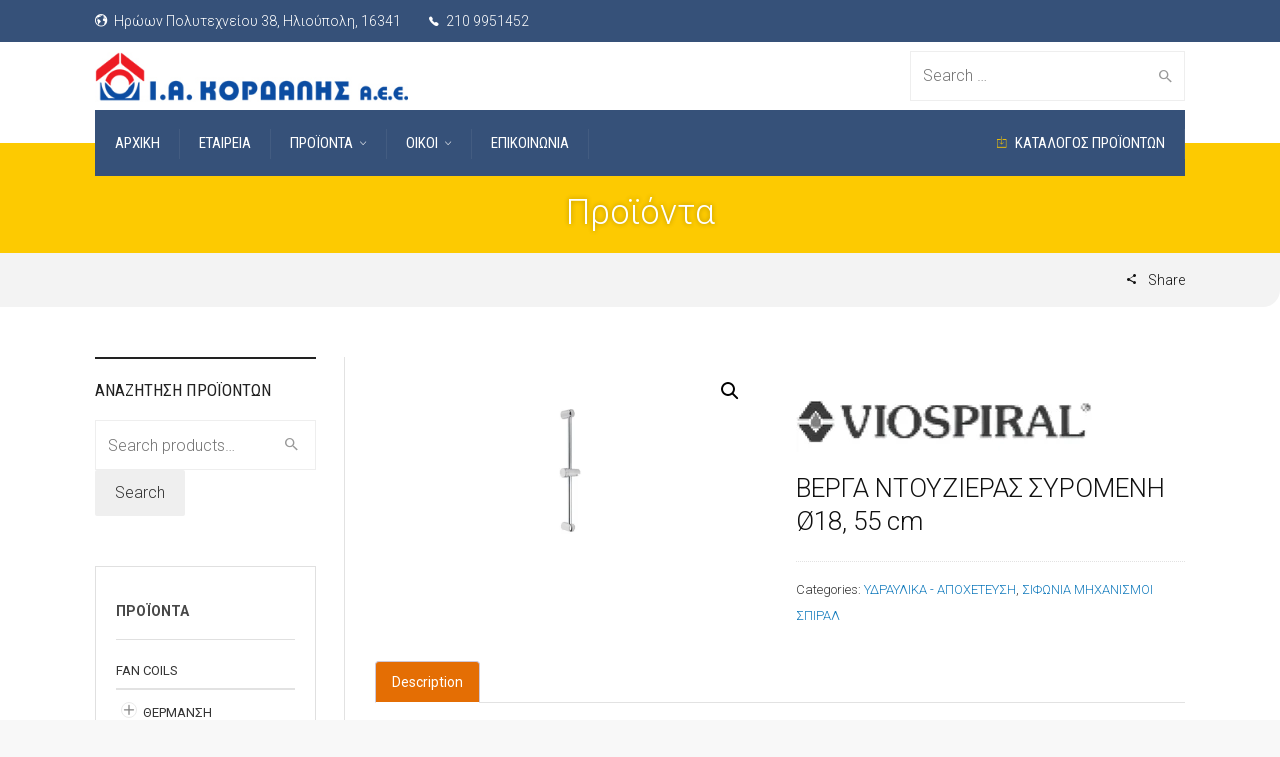

--- FILE ---
content_type: text/html; charset=UTF-8
request_url: https://www.kordalis.com/products/udraulika-apoxeteusi/sithwnia-mhxanismoi-spiral/%CE%B2%CE%B5%CF%81%CE%B3%CE%B1-%CE%BD%CF%84%CE%BF%CF%85%CE%B6%CE%B9%CE%B5%CF%81%CE%B1%CF%83-%CF%83%CF%85%CF%81%CE%BF%CE%BC%CE%B5%CE%BD%CE%B7-o18-55-cm/
body_size: 25950
content:
<!doctype html>
<html lang="el">
<!--[if IE 9 ]><html class="no-js ie9"> <![endif]-->
<!--[if (gt IE 9)|!(IE)]><!--><html class="no-js"> <!--<![endif]-->
    <head>
        <meta charset="UTF-8">
					<meta name="viewport" content="width=device-width, initial-scale=1.0">
		        <link rel="profile" href="http://gmpg.org/xfn/11">
        <link rel="pingback" href="https://www.kordalis.com/xmlrpc.php">        
		<meta name='robots' content='index, follow, max-image-preview:large, max-snippet:-1, max-video-preview:-1' />

	<!-- This site is optimized with the Yoast SEO plugin v21.9 - https://yoast.com/wordpress/plugins/seo/ -->
	<title>ΒΕΡΓΑ ΝΤΟΥΖΙΕΡΑΣ ΣΥΡΟΜΕΝΗ Ø18, 55 cm - Ι.Α.ΚΟΡΔΑΛΗΣ Α.Ε.Ε.</title>
	<link rel="canonical" href="https://www.kordalis.com/products/udraulika-apoxeteusi/sithwnia-mhxanismoi-spiral/βεργα-ντουζιερασ-συρομενη-o18-55-cm/" />
	<meta property="og:locale" content="el_GR" />
	<meta property="og:type" content="article" />
	<meta property="og:title" content="ΒΕΡΓΑ ΝΤΟΥΖΙΕΡΑΣ ΣΥΡΟΜΕΝΗ Ø18, 55 cm - Ι.Α.ΚΟΡΔΑΛΗΣ Α.Ε.Ε." />
	<meta property="og:url" content="https://www.kordalis.com/products/udraulika-apoxeteusi/sithwnia-mhxanismoi-spiral/βεργα-ντουζιερασ-συρομενη-o18-55-cm/" />
	<meta property="og:site_name" content="Ι.Α.ΚΟΡΔΑΛΗΣ Α.Ε.Ε." />
	<meta property="article:modified_time" content="2023-11-13T18:03:06+00:00" />
	<meta property="og:image" content="https://www.kordalis.com/wp-content/uploads/2023/11/Verga_ntouzieras_syromeni_front.webp" />
	<meta property="og:image:width" content="1200" />
	<meta property="og:image:height" content="700" />
	<meta property="og:image:type" content="image/webp" />
	<meta name="twitter:card" content="summary_large_image" />
	<meta name="twitter:label1" content="Εκτιμώμενος χρόνος ανάγνωσης" />
	<meta name="twitter:data1" content="1 λεπτό" />
	<script type="application/ld+json" class="yoast-schema-graph">{"@context":"https://schema.org","@graph":[{"@type":"WebPage","@id":"https://www.kordalis.com/products/udraulika-apoxeteusi/sithwnia-mhxanismoi-spiral/%ce%b2%ce%b5%cf%81%ce%b3%ce%b1-%ce%bd%cf%84%ce%bf%cf%85%ce%b6%ce%b9%ce%b5%cf%81%ce%b1%cf%83-%cf%83%cf%85%cf%81%ce%bf%ce%bc%ce%b5%ce%bd%ce%b7-o18-55-cm/","url":"https://www.kordalis.com/products/udraulika-apoxeteusi/sithwnia-mhxanismoi-spiral/%ce%b2%ce%b5%cf%81%ce%b3%ce%b1-%ce%bd%cf%84%ce%bf%cf%85%ce%b6%ce%b9%ce%b5%cf%81%ce%b1%cf%83-%cf%83%cf%85%cf%81%ce%bf%ce%bc%ce%b5%ce%bd%ce%b7-o18-55-cm/","name":"ΒΕΡΓΑ ΝΤΟΥΖΙΕΡΑΣ ΣΥΡΟΜΕΝΗ Ø18, 55 cm - Ι.Α.ΚΟΡΔΑΛΗΣ Α.Ε.Ε.","isPartOf":{"@id":"https://www.kordalis.com/#website"},"primaryImageOfPage":{"@id":"https://www.kordalis.com/products/udraulika-apoxeteusi/sithwnia-mhxanismoi-spiral/%ce%b2%ce%b5%cf%81%ce%b3%ce%b1-%ce%bd%cf%84%ce%bf%cf%85%ce%b6%ce%b9%ce%b5%cf%81%ce%b1%cf%83-%cf%83%cf%85%cf%81%ce%bf%ce%bc%ce%b5%ce%bd%ce%b7-o18-55-cm/#primaryimage"},"image":{"@id":"https://www.kordalis.com/products/udraulika-apoxeteusi/sithwnia-mhxanismoi-spiral/%ce%b2%ce%b5%cf%81%ce%b3%ce%b1-%ce%bd%cf%84%ce%bf%cf%85%ce%b6%ce%b9%ce%b5%cf%81%ce%b1%cf%83-%cf%83%cf%85%cf%81%ce%bf%ce%bc%ce%b5%ce%bd%ce%b7-o18-55-cm/#primaryimage"},"thumbnailUrl":"https://www.kordalis.com/wp-content/uploads/2023/11/Verga_ntouzieras_syromeni_front.webp","datePublished":"2023-11-13T18:02:02+00:00","dateModified":"2023-11-13T18:03:06+00:00","breadcrumb":{"@id":"https://www.kordalis.com/products/udraulika-apoxeteusi/sithwnia-mhxanismoi-spiral/%ce%b2%ce%b5%cf%81%ce%b3%ce%b1-%ce%bd%cf%84%ce%bf%cf%85%ce%b6%ce%b9%ce%b5%cf%81%ce%b1%cf%83-%cf%83%cf%85%cf%81%ce%bf%ce%bc%ce%b5%ce%bd%ce%b7-o18-55-cm/#breadcrumb"},"inLanguage":"el","potentialAction":[{"@type":"ReadAction","target":["https://www.kordalis.com/products/udraulika-apoxeteusi/sithwnia-mhxanismoi-spiral/%ce%b2%ce%b5%cf%81%ce%b3%ce%b1-%ce%bd%cf%84%ce%bf%cf%85%ce%b6%ce%b9%ce%b5%cf%81%ce%b1%cf%83-%cf%83%cf%85%cf%81%ce%bf%ce%bc%ce%b5%ce%bd%ce%b7-o18-55-cm/"]}]},{"@type":"ImageObject","inLanguage":"el","@id":"https://www.kordalis.com/products/udraulika-apoxeteusi/sithwnia-mhxanismoi-spiral/%ce%b2%ce%b5%cf%81%ce%b3%ce%b1-%ce%bd%cf%84%ce%bf%cf%85%ce%b6%ce%b9%ce%b5%cf%81%ce%b1%cf%83-%cf%83%cf%85%cf%81%ce%bf%ce%bc%ce%b5%ce%bd%ce%b7-o18-55-cm/#primaryimage","url":"https://www.kordalis.com/wp-content/uploads/2023/11/Verga_ntouzieras_syromeni_front.webp","contentUrl":"https://www.kordalis.com/wp-content/uploads/2023/11/Verga_ntouzieras_syromeni_front.webp","width":1200,"height":700},{"@type":"BreadcrumbList","@id":"https://www.kordalis.com/products/udraulika-apoxeteusi/sithwnia-mhxanismoi-spiral/%ce%b2%ce%b5%cf%81%ce%b3%ce%b1-%ce%bd%cf%84%ce%bf%cf%85%ce%b6%ce%b9%ce%b5%cf%81%ce%b1%cf%83-%cf%83%cf%85%cf%81%ce%bf%ce%bc%ce%b5%ce%bd%ce%b7-o18-55-cm/#breadcrumb","itemListElement":[{"@type":"ListItem","position":1,"name":"Αρχική","item":"https://www.kordalis.com/"},{"@type":"ListItem","position":2,"name":"Προϊόντα","item":"https://www.kordalis.com/products/"},{"@type":"ListItem","position":3,"name":"ΥΔΡΑΥΛΙΚΑ - ΑΠΟΧΕΤΕΥΣΗ","item":"https://www.kordalis.com/product-category/udraulika-apoxeteusi/"},{"@type":"ListItem","position":4,"name":"ΣΙΦΩΝΙΑ ΜΗΧΑΝΙΣΜΟΙ ΣΠΙΡΑΛ","item":"https://www.kordalis.com/product-category/udraulika-apoxeteusi/sithwnia-mhxanismoi-spiral/"},{"@type":"ListItem","position":5,"name":"ΒΕΡΓΑ ΝΤΟΥΖΙΕΡΑΣ ΣΥΡΟΜΕΝΗ Ø18, 55 cm"}]},{"@type":"WebSite","@id":"https://www.kordalis.com/#website","url":"https://www.kordalis.com/","name":"Ι.Α.ΚΟΡΔΑΛΗΣ Α.Ε.Ε.","description":"","potentialAction":[{"@type":"SearchAction","target":{"@type":"EntryPoint","urlTemplate":"https://www.kordalis.com/?s={search_term_string}"},"query-input":"required name=search_term_string"}],"inLanguage":"el"}]}</script>
	<!-- / Yoast SEO plugin. -->


<link rel='dns-prefetch' href='//fonts.googleapis.com' />
<link rel='preconnect' href='https://fonts.gstatic.com' crossorigin />
<link rel="alternate" type="application/rss+xml" title="Ροή RSS &raquo; Ι.Α.ΚΟΡΔΑΛΗΣ Α.Ε.Ε." href="https://www.kordalis.com/feed/" />
<link rel="alternate" type="application/rss+xml" title="Ροή Σχολίων &raquo; Ι.Α.ΚΟΡΔΑΛΗΣ Α.Ε.Ε." href="https://www.kordalis.com/comments/feed/" />
<link rel="alternate" title="oEmbed (JSON)" type="application/json+oembed" href="https://www.kordalis.com/wp-json/oembed/1.0/embed?url=https%3A%2F%2Fwww.kordalis.com%2Fproducts%2Fudraulika-apoxeteusi%2Fsithwnia-mhxanismoi-spiral%2F%25ce%25b2%25ce%25b5%25cf%2581%25ce%25b3%25ce%25b1-%25ce%25bd%25cf%2584%25ce%25bf%25cf%2585%25ce%25b6%25ce%25b9%25ce%25b5%25cf%2581%25ce%25b1%25cf%2583-%25cf%2583%25cf%2585%25cf%2581%25ce%25bf%25ce%25bc%25ce%25b5%25ce%25bd%25ce%25b7-o18-55-cm%2F" />
<link rel="alternate" title="oEmbed (XML)" type="text/xml+oembed" href="https://www.kordalis.com/wp-json/oembed/1.0/embed?url=https%3A%2F%2Fwww.kordalis.com%2Fproducts%2Fudraulika-apoxeteusi%2Fsithwnia-mhxanismoi-spiral%2F%25ce%25b2%25ce%25b5%25cf%2581%25ce%25b3%25ce%25b1-%25ce%25bd%25cf%2584%25ce%25bf%25cf%2585%25ce%25b6%25ce%25b9%25ce%25b5%25cf%2581%25ce%25b1%25cf%2583-%25cf%2583%25cf%2585%25cf%2581%25ce%25bf%25ce%25bc%25ce%25b5%25ce%25bd%25ce%25b7-o18-55-cm%2F&#038;format=xml" />
<style id='wp-img-auto-sizes-contain-inline-css' type='text/css'>
img:is([sizes=auto i],[sizes^="auto," i]){contain-intrinsic-size:3000px 1500px}
/*# sourceURL=wp-img-auto-sizes-contain-inline-css */
</style>
<link rel='stylesheet' id='layerslider-css' href='https://www.kordalis.com/wp-content/plugins/LayerSlider/assets/static/layerslider/css/layerslider.css' type='text/css' media='all' />
<style id='wp-emoji-styles-inline-css' type='text/css'>

	img.wp-smiley, img.emoji {
		display: inline !important;
		border: none !important;
		box-shadow: none !important;
		height: 1em !important;
		width: 1em !important;
		margin: 0 0.07em !important;
		vertical-align: -0.1em !important;
		background: none !important;
		padding: 0 !important;
	}
/*# sourceURL=wp-emoji-styles-inline-css */
</style>
<link rel='stylesheet' id='wp-block-library-css' href='https://www.kordalis.com/wp-includes/css/dist/block-library/style.min.css' type='text/css' media='all' />
<style id='global-styles-inline-css' type='text/css'>
:root{--wp--preset--aspect-ratio--square: 1;--wp--preset--aspect-ratio--4-3: 4/3;--wp--preset--aspect-ratio--3-4: 3/4;--wp--preset--aspect-ratio--3-2: 3/2;--wp--preset--aspect-ratio--2-3: 2/3;--wp--preset--aspect-ratio--16-9: 16/9;--wp--preset--aspect-ratio--9-16: 9/16;--wp--preset--color--black: #000000;--wp--preset--color--cyan-bluish-gray: #abb8c3;--wp--preset--color--white: #ffffff;--wp--preset--color--pale-pink: #f78da7;--wp--preset--color--vivid-red: #cf2e2e;--wp--preset--color--luminous-vivid-orange: #ff6900;--wp--preset--color--luminous-vivid-amber: #fcb900;--wp--preset--color--light-green-cyan: #7bdcb5;--wp--preset--color--vivid-green-cyan: #00d084;--wp--preset--color--pale-cyan-blue: #8ed1fc;--wp--preset--color--vivid-cyan-blue: #0693e3;--wp--preset--color--vivid-purple: #9b51e0;--wp--preset--gradient--vivid-cyan-blue-to-vivid-purple: linear-gradient(135deg,rgb(6,147,227) 0%,rgb(155,81,224) 100%);--wp--preset--gradient--light-green-cyan-to-vivid-green-cyan: linear-gradient(135deg,rgb(122,220,180) 0%,rgb(0,208,130) 100%);--wp--preset--gradient--luminous-vivid-amber-to-luminous-vivid-orange: linear-gradient(135deg,rgb(252,185,0) 0%,rgb(255,105,0) 100%);--wp--preset--gradient--luminous-vivid-orange-to-vivid-red: linear-gradient(135deg,rgb(255,105,0) 0%,rgb(207,46,46) 100%);--wp--preset--gradient--very-light-gray-to-cyan-bluish-gray: linear-gradient(135deg,rgb(238,238,238) 0%,rgb(169,184,195) 100%);--wp--preset--gradient--cool-to-warm-spectrum: linear-gradient(135deg,rgb(74,234,220) 0%,rgb(151,120,209) 20%,rgb(207,42,186) 40%,rgb(238,44,130) 60%,rgb(251,105,98) 80%,rgb(254,248,76) 100%);--wp--preset--gradient--blush-light-purple: linear-gradient(135deg,rgb(255,206,236) 0%,rgb(152,150,240) 100%);--wp--preset--gradient--blush-bordeaux: linear-gradient(135deg,rgb(254,205,165) 0%,rgb(254,45,45) 50%,rgb(107,0,62) 100%);--wp--preset--gradient--luminous-dusk: linear-gradient(135deg,rgb(255,203,112) 0%,rgb(199,81,192) 50%,rgb(65,88,208) 100%);--wp--preset--gradient--pale-ocean: linear-gradient(135deg,rgb(255,245,203) 0%,rgb(182,227,212) 50%,rgb(51,167,181) 100%);--wp--preset--gradient--electric-grass: linear-gradient(135deg,rgb(202,248,128) 0%,rgb(113,206,126) 100%);--wp--preset--gradient--midnight: linear-gradient(135deg,rgb(2,3,129) 0%,rgb(40,116,252) 100%);--wp--preset--font-size--small: 13px;--wp--preset--font-size--medium: 20px;--wp--preset--font-size--large: 36px;--wp--preset--font-size--x-large: 42px;--wp--preset--spacing--20: 0.44rem;--wp--preset--spacing--30: 0.67rem;--wp--preset--spacing--40: 1rem;--wp--preset--spacing--50: 1.5rem;--wp--preset--spacing--60: 2.25rem;--wp--preset--spacing--70: 3.38rem;--wp--preset--spacing--80: 5.06rem;--wp--preset--shadow--natural: 6px 6px 9px rgba(0, 0, 0, 0.2);--wp--preset--shadow--deep: 12px 12px 50px rgba(0, 0, 0, 0.4);--wp--preset--shadow--sharp: 6px 6px 0px rgba(0, 0, 0, 0.2);--wp--preset--shadow--outlined: 6px 6px 0px -3px rgb(255, 255, 255), 6px 6px rgb(0, 0, 0);--wp--preset--shadow--crisp: 6px 6px 0px rgb(0, 0, 0);}:where(.is-layout-flex){gap: 0.5em;}:where(.is-layout-grid){gap: 0.5em;}body .is-layout-flex{display: flex;}.is-layout-flex{flex-wrap: wrap;align-items: center;}.is-layout-flex > :is(*, div){margin: 0;}body .is-layout-grid{display: grid;}.is-layout-grid > :is(*, div){margin: 0;}:where(.wp-block-columns.is-layout-flex){gap: 2em;}:where(.wp-block-columns.is-layout-grid){gap: 2em;}:where(.wp-block-post-template.is-layout-flex){gap: 1.25em;}:where(.wp-block-post-template.is-layout-grid){gap: 1.25em;}.has-black-color{color: var(--wp--preset--color--black) !important;}.has-cyan-bluish-gray-color{color: var(--wp--preset--color--cyan-bluish-gray) !important;}.has-white-color{color: var(--wp--preset--color--white) !important;}.has-pale-pink-color{color: var(--wp--preset--color--pale-pink) !important;}.has-vivid-red-color{color: var(--wp--preset--color--vivid-red) !important;}.has-luminous-vivid-orange-color{color: var(--wp--preset--color--luminous-vivid-orange) !important;}.has-luminous-vivid-amber-color{color: var(--wp--preset--color--luminous-vivid-amber) !important;}.has-light-green-cyan-color{color: var(--wp--preset--color--light-green-cyan) !important;}.has-vivid-green-cyan-color{color: var(--wp--preset--color--vivid-green-cyan) !important;}.has-pale-cyan-blue-color{color: var(--wp--preset--color--pale-cyan-blue) !important;}.has-vivid-cyan-blue-color{color: var(--wp--preset--color--vivid-cyan-blue) !important;}.has-vivid-purple-color{color: var(--wp--preset--color--vivid-purple) !important;}.has-black-background-color{background-color: var(--wp--preset--color--black) !important;}.has-cyan-bluish-gray-background-color{background-color: var(--wp--preset--color--cyan-bluish-gray) !important;}.has-white-background-color{background-color: var(--wp--preset--color--white) !important;}.has-pale-pink-background-color{background-color: var(--wp--preset--color--pale-pink) !important;}.has-vivid-red-background-color{background-color: var(--wp--preset--color--vivid-red) !important;}.has-luminous-vivid-orange-background-color{background-color: var(--wp--preset--color--luminous-vivid-orange) !important;}.has-luminous-vivid-amber-background-color{background-color: var(--wp--preset--color--luminous-vivid-amber) !important;}.has-light-green-cyan-background-color{background-color: var(--wp--preset--color--light-green-cyan) !important;}.has-vivid-green-cyan-background-color{background-color: var(--wp--preset--color--vivid-green-cyan) !important;}.has-pale-cyan-blue-background-color{background-color: var(--wp--preset--color--pale-cyan-blue) !important;}.has-vivid-cyan-blue-background-color{background-color: var(--wp--preset--color--vivid-cyan-blue) !important;}.has-vivid-purple-background-color{background-color: var(--wp--preset--color--vivid-purple) !important;}.has-black-border-color{border-color: var(--wp--preset--color--black) !important;}.has-cyan-bluish-gray-border-color{border-color: var(--wp--preset--color--cyan-bluish-gray) !important;}.has-white-border-color{border-color: var(--wp--preset--color--white) !important;}.has-pale-pink-border-color{border-color: var(--wp--preset--color--pale-pink) !important;}.has-vivid-red-border-color{border-color: var(--wp--preset--color--vivid-red) !important;}.has-luminous-vivid-orange-border-color{border-color: var(--wp--preset--color--luminous-vivid-orange) !important;}.has-luminous-vivid-amber-border-color{border-color: var(--wp--preset--color--luminous-vivid-amber) !important;}.has-light-green-cyan-border-color{border-color: var(--wp--preset--color--light-green-cyan) !important;}.has-vivid-green-cyan-border-color{border-color: var(--wp--preset--color--vivid-green-cyan) !important;}.has-pale-cyan-blue-border-color{border-color: var(--wp--preset--color--pale-cyan-blue) !important;}.has-vivid-cyan-blue-border-color{border-color: var(--wp--preset--color--vivid-cyan-blue) !important;}.has-vivid-purple-border-color{border-color: var(--wp--preset--color--vivid-purple) !important;}.has-vivid-cyan-blue-to-vivid-purple-gradient-background{background: var(--wp--preset--gradient--vivid-cyan-blue-to-vivid-purple) !important;}.has-light-green-cyan-to-vivid-green-cyan-gradient-background{background: var(--wp--preset--gradient--light-green-cyan-to-vivid-green-cyan) !important;}.has-luminous-vivid-amber-to-luminous-vivid-orange-gradient-background{background: var(--wp--preset--gradient--luminous-vivid-amber-to-luminous-vivid-orange) !important;}.has-luminous-vivid-orange-to-vivid-red-gradient-background{background: var(--wp--preset--gradient--luminous-vivid-orange-to-vivid-red) !important;}.has-very-light-gray-to-cyan-bluish-gray-gradient-background{background: var(--wp--preset--gradient--very-light-gray-to-cyan-bluish-gray) !important;}.has-cool-to-warm-spectrum-gradient-background{background: var(--wp--preset--gradient--cool-to-warm-spectrum) !important;}.has-blush-light-purple-gradient-background{background: var(--wp--preset--gradient--blush-light-purple) !important;}.has-blush-bordeaux-gradient-background{background: var(--wp--preset--gradient--blush-bordeaux) !important;}.has-luminous-dusk-gradient-background{background: var(--wp--preset--gradient--luminous-dusk) !important;}.has-pale-ocean-gradient-background{background: var(--wp--preset--gradient--pale-ocean) !important;}.has-electric-grass-gradient-background{background: var(--wp--preset--gradient--electric-grass) !important;}.has-midnight-gradient-background{background: var(--wp--preset--gradient--midnight) !important;}.has-small-font-size{font-size: var(--wp--preset--font-size--small) !important;}.has-medium-font-size{font-size: var(--wp--preset--font-size--medium) !important;}.has-large-font-size{font-size: var(--wp--preset--font-size--large) !important;}.has-x-large-font-size{font-size: var(--wp--preset--font-size--x-large) !important;}
/*# sourceURL=global-styles-inline-css */
</style>

<style id='classic-theme-styles-inline-css' type='text/css'>
/*! This file is auto-generated */
.wp-block-button__link{color:#fff;background-color:#32373c;border-radius:9999px;box-shadow:none;text-decoration:none;padding:calc(.667em + 2px) calc(1.333em + 2px);font-size:1.125em}.wp-block-file__button{background:#32373c;color:#fff;text-decoration:none}
/*# sourceURL=/wp-includes/css/classic-themes.min.css */
</style>
<link rel='stylesheet' id='redux-extendify-styles-css' href='https://www.kordalis.com/wp-content/plugins/redux-framework/redux-core/assets/css/extendify-utilities.css' type='text/css' media='all' />
<link rel='stylesheet' id='cg_toolkit_styles-css' href='https://www.kordalis.com/wp-content/plugins/commercegurus-toolkit/css/cg_toolkit.css' type='text/css' media='all' />
<link rel='stylesheet' id='contact-form-7-css' href='https://www.kordalis.com/wp-content/plugins/contact-form-7/includes/css/styles.css' type='text/css' media='all' />
<link rel='stylesheet' id='link-widget-title-css' href='https://www.kordalis.com/wp-content/plugins/link-widget-title/public/css/link-widget-title-public.css' type='text/css' media='all' />
<link rel='stylesheet' id='widgets-on-pages-css' href='https://www.kordalis.com/wp-content/plugins/widgets-on-pages/public/css/widgets-on-pages-public.css' type='text/css' media='all' />
<link rel='stylesheet' id='photoswipe-css' href='https://www.kordalis.com/wp-content/plugins/woocommerce/assets/css/photoswipe/photoswipe.min.css' type='text/css' media='all' />
<link rel='stylesheet' id='photoswipe-default-skin-css' href='https://www.kordalis.com/wp-content/plugins/woocommerce/assets/css/photoswipe/default-skin/default-skin.min.css' type='text/css' media='all' />
<link rel='stylesheet' id='woocommerce-layout-css' href='https://www.kordalis.com/wp-content/plugins/woocommerce/assets/css/woocommerce-layout.css' type='text/css' media='all' />
<link rel='stylesheet' id='woocommerce-smallscreen-css' href='https://www.kordalis.com/wp-content/plugins/woocommerce/assets/css/woocommerce-smallscreen.css' type='text/css' media='only screen and (max-width: 768px)' />
<link rel='stylesheet' id='woocommerce-general-css' href='https://www.kordalis.com/wp-content/plugins/woocommerce/assets/css/woocommerce.css' type='text/css' media='all' />
<style id='woocommerce-inline-inline-css' type='text/css'>
.woocommerce form .form-row .required { visibility: visible; }
/*# sourceURL=woocommerce-inline-inline-css */
</style>
<link rel='stylesheet' id='extendify-utility-styles-css' href='https://www.kordalis.com/wp-content/plugins/extendify/public/build/utility-minimum.css' type='text/css' media='all' />
<link rel='stylesheet' id='yith-wcbr-css' href='https://www.kordalis.com/wp-content/plugins/yith-woocommerce-brands-add-on-premium/assets/css/yith-wcbr.css' type='text/css' media='all' />
<link rel='stylesheet' id='jquery-swiper-css' href='https://www.kordalis.com/wp-content/plugins/yith-woocommerce-brands-add-on-premium/assets/css/swiper.css' type='text/css' media='all' />
<link rel='stylesheet' id='select2-css' href='https://www.kordalis.com/wp-content/plugins/woocommerce/assets/css/select2.css' type='text/css' media='all' />
<link rel='stylesheet' id='yith-wcbr-shortcode-css' href='https://www.kordalis.com/wp-content/plugins/yith-woocommerce-brands-add-on-premium/assets/css/yith-wcbr-shortcode.css' type='text/css' media='all' />
<link rel='stylesheet' id='ywctm-frontend-css' href='https://www.kordalis.com/wp-content/plugins/yith-woocommerce-catalog-mode-premium/assets/css/frontend.min.css' type='text/css' media='all' />
<style id='ywctm-frontend-inline-css' type='text/css'>
form.cart button.single_add_to_cart_button, form.cart .quantity, .widget.woocommerce.widget_shopping_cart{display: none !important}
/*# sourceURL=ywctm-frontend-inline-css */
</style>
<link rel='stylesheet' id='ywctm-button-label-css' href='https://www.kordalis.com/wp-content/plugins/yith-woocommerce-catalog-mode-premium/assets/css/button-label.min.css' type='text/css' media='all' />
<style id='ywctm-button-label-inline-css' type='text/css'>
.ywctm-button-71200 .ywctm-custom-button {color:#4b4b4b;background-color:#f9f5f2;border-style:solid;border-color:#247390;border-radius:0 0 0 0;border-width:1px 1px 1px 1px;margin:0px 0px 0px 0px;padding:5px 10px 5px 10px;max-width:max-content;}.ywctm-button-71200 .ywctm-custom-button:hover {color:#4b4b4b;background-color:#f9f5f2;border-color:#247390;}.ywctm-button-71199 .ywctm-custom-button {color:#247390;background-color:#ffffff;border-style:solid;border-color:#247390;border-radius:0 0 0 0;border-width:1px 1px 1px 1px;margin:0px 0px 0px 0px;padding:5px 10px 5px 10px;max-width:150px;}.ywctm-button-71199 .ywctm-custom-button:hover {color:#ffffff;background-color:#247390;border-color:#247390;}.ywctm-button-71198 .ywctm-custom-button {color:#ffffff;background-color:#36809a;border-style:solid;border-color:#247390;border-radius:0 0 0 0;border-width:1px 1px 1px 1px;margin:0px 0px 0px 0px;padding:5px 10px 5px 10px;max-width:200px;}.ywctm-button-71198 .ywctm-custom-button:hover {color:#ffffff;background-color:#36809a;border-color:#247390;}.ywctm-button-71197 .ywctm-custom-button {color:#ffffff;background-color:#e09004;border-style:solid;border-color:#247390;border-radius:0 0 0 0;border-width:1px 1px 1px 1px;margin:0px 0px 0px 0px;padding:5px 10px 5px 10px;max-width:200px;}.ywctm-button-71197 .ywctm-custom-button:hover {color:#ffffff;background-color:#b97600;border-color:#247390;}
/*# sourceURL=ywctm-button-label-inline-css */
</style>
<link rel='stylesheet' id='font-awesome-css' href='https://www.kordalis.com/wp-content/themes/factory/css/font-awesome/font-awesome.min.css' type='text/css' media='all' />
<style id='font-awesome-inline-css' type='text/css'>
[data-font="FontAwesome"]:before {font-family: 'FontAwesome' !important;content: attr(data-icon) !important;speak: none !important;font-weight: normal !important;font-variant: normal !important;text-transform: none !important;line-height: 1 !important;font-style: normal !important;-webkit-font-smoothing: antialiased !important;-moz-osx-font-smoothing: grayscale !important;}
/*# sourceURL=font-awesome-inline-css */
</style>
<link rel='stylesheet' id='ionicons-css' href='https://www.kordalis.com/wp-content/themes/factory/css/ionicons.css' type='text/css' media='all' />
<link rel='stylesheet' id='animate-css' href='https://www.kordalis.com/wp-content/themes/factory/css/animate.css' type='text/css' media='all' />
<link rel='stylesheet' id='bootstrap-css' href='https://www.kordalis.com/wp-content/themes/factory/inc/core/bootstrap/dist/css/bootstrap.min.css' type='text/css' media='all' />
<style id='wcw-inlinecss-inline-css' type='text/css'>
 .widget_wpcategorieswidget ul.children{display:none;} .widget_wp_categories_widget{background:#fff; position:relative;}.widget_wp_categories_widget h2,.widget_wpcategorieswidget h2{color:#4a5f6d;font-size:20px;font-weight:400;margin:0 0 25px;line-height:24px;text-transform:uppercase}.widget_wp_categories_widget ul li,.widget_wpcategorieswidget ul li{font-size: 16px; margin: 0px; border-bottom: 1px dashed #f0f0f0; position: relative; list-style-type: none; line-height: 35px;}.widget_wp_categories_widget ul li:last-child,.widget_wpcategorieswidget ul li:last-child{border:none;}.widget_wp_categories_widget ul li a,.widget_wpcategorieswidget ul li a{display:inline-block;color:#007acc;transition:all .5s ease;-webkit-transition:all .5s ease;-ms-transition:all .5s ease;-moz-transition:all .5s ease;text-decoration:none;}.widget_wp_categories_widget ul li a:hover,.widget_wp_categories_widget ul li.active-cat a,.widget_wp_categories_widget ul li.active-cat span.post-count,.widget_wpcategorieswidget ul li a:hover,.widget_wpcategorieswidget ul li.active-cat a,.widget_wpcategorieswidget ul li.active-cat span.post-count{color:#ee546c}.widget_wp_categories_widget ul li span.post-count,.widget_wpcategorieswidget ul li span.post-count{height: 30px; min-width: 35px; text-align: center; background: #fff; color: #605f5f; border-radius: 5px; box-shadow: inset 2px 1px 3px rgba(0, 122, 204,.1); top: 0px; float: right; margin-top: 2px;}li.cat-item.cat-have-child > span.post-count{float:inherit;}li.cat-item.cat-item-7.cat-have-child { background: #f8f9fa; }li.cat-item.cat-have-child > span.post-count:before { content: "("; }li.cat-item.cat-have-child > span.post-count:after { content: ")"; }.cat-have-child.open-m-menu ul.children li { border-top: 1px solid #d8d8d8;border-bottom:none;}li.cat-item.cat-have-child:after{ position: absolute; right: 8px; top: 8px; background-image: url([data-uri]); content: ""; width: 18px; height: 18px;transform: rotate(270deg);}ul.children li.cat-item.cat-have-child:after{content:"";background-image: none;}.cat-have-child ul.children {display: none; z-index: 9; width: auto; position: relative; margin: 0px; padding: 0px; margin-top: 0px; padding-top: 10px; padding-bottom: 10px; list-style: none; text-align: left; background:  #f8f9fa; padding-left: 5px;}.widget_wp_categories_widget ul li ul.children li,.widget_wpcategorieswidget ul li ul.children li { border-bottom: 1px solid #fff; padding-right: 5px; }.cat-have-child.open-m-menu ul.children{display:block;}li.cat-item.cat-have-child.open-m-menu:after{transform: rotate(0deg);}.widget_wp_categories_widget > li.product_cat,.widget_wpcategorieswidget > li.product_cat {list-style: none;}.widget_wp_categories_widget > ul,.widget_wpcategorieswidget > ul {padding: 0px;}.widget_wp_categories_widget > ul li ul ,.widget_wpcategorieswidget > ul li ul {padding-left: 15px;}
/*# sourceURL=wcw-inlinecss-inline-css */
</style>
<link rel='stylesheet' id='wpb_wrps_owl_carousel-css' href='https://www.kordalis.com/wp-content/plugins/wpb-woocommerce-related-products-slider/assets/css/owl.carousel.css' type='text/css' media='' />
<link rel='stylesheet' id='wpb_wrps_main_style-css' href='https://www.kordalis.com/wp-content/plugins/wpb-woocommerce-related-products-slider/assets/css/main.css' type='text/css' media='' />
<link rel='stylesheet' id='bsf-Defaults-css' href='https://www.kordalis.com/wp-content/uploads/smile_fonts/Defaults/Defaults.css' type='text/css' media='all' />
<link rel='stylesheet' id='cg-commercegurus-css' href='https://www.kordalis.com/wp-content/themes/factory/css/commercegurus.css' type='text/css' media='all' />
<style id='cg-commercegurus-inline-css' type='text/css'>

            .cg-hero-bg {
                background-image: url( https://www.kordalis.com/wp-content/uploads/2023/11/Verga_ntouzieras_syromeni_front.webp );
            }
        
/*# sourceURL=cg-commercegurus-inline-css */
</style>
<link rel='stylesheet' id='cg-responsive-css' href='https://www.kordalis.com/wp-content/themes/factory/css/responsive.css' type='text/css' media='all' />
<link rel='stylesheet' id='cg-child-styles-css' href='https://www.kordalis.com/wp-content/themes/factory-child/style.css' type='text/css' media='all' />
<link rel="preload" as="style" href="https://fonts.googleapis.com/css?family=Roboto%20Condensed:100,200,300,400,500,600,700,800,900,100italic,200italic,300italic,400italic,500italic,600italic,700italic,800italic,900italic%7CRoboto:100,200,300,400,500,600,700,800,900,100italic,200italic,300italic,400italic,500italic,600italic,700italic,800italic,900italic&#038;display=swap" /><link rel="stylesheet" href="https://fonts.googleapis.com/css?family=Roboto%20Condensed:100,200,300,400,500,600,700,800,900,100italic,200italic,300italic,400italic,500italic,600italic,700italic,800italic,900italic%7CRoboto:100,200,300,400,500,600,700,800,900,100italic,200italic,300italic,400italic,500italic,600italic,700italic,800italic,900italic&#038;display=swap" media="print" onload="this.media='all'"><noscript><link rel="stylesheet" href="https://fonts.googleapis.com/css?family=Roboto%20Condensed:100,200,300,400,500,600,700,800,900,100italic,200italic,300italic,400italic,500italic,600italic,700italic,800italic,900italic%7CRoboto:100,200,300,400,500,600,700,800,900,100italic,200italic,300italic,400italic,500italic,600italic,700italic,800italic,900italic&#038;display=swap" /></noscript><script type="text/javascript" src="https://www.kordalis.com/wp-includes/js/jquery/jquery.min.js" id="jquery-core-js"></script>
<script type="text/javascript" id="jquery-core-js-after">
/* <![CDATA[ */
jQuery(document).ready(function($){ jQuery('li.cat-item:has(ul.children)').addClass('cat-have-child'); jQuery('.cat-have-child').removeClass('open-m-menu');jQuery('li.cat-have-child > a').click(function(){window.location.href=jQuery(this).attr('href');return false;});jQuery('li.cat-have-child').click(function(){

		var li_parentdiv = jQuery(this).parent().parent().parent().attr('class');
			if(jQuery(this).hasClass('open-m-menu')){jQuery('.cat-have-child').removeClass('open-m-menu');}else{jQuery('.cat-have-child').removeClass('open-m-menu');jQuery(this).addClass('open-m-menu');}});});
//# sourceURL=jquery-core-js-after
/* ]]> */
</script>
<script type="text/javascript" src="https://www.kordalis.com/wp-includes/js/jquery/jquery-migrate.min.js" id="jquery-migrate-js"></script>
<script type="text/javascript" id="layerslider-utils-js-extra">
/* <![CDATA[ */
var LS_Meta = {"v":"7.9.6","fixGSAP":"1"};
//# sourceURL=layerslider-utils-js-extra
/* ]]> */
</script>
<script type="text/javascript" src="https://www.kordalis.com/wp-content/plugins/LayerSlider/assets/static/layerslider/js/layerslider.utils.js" id="layerslider-utils-js"></script>
<script type="text/javascript" src="https://www.kordalis.com/wp-content/plugins/LayerSlider/assets/static/layerslider/js/layerslider.kreaturamedia.jquery.js" id="layerslider-js"></script>
<script type="text/javascript" src="https://www.kordalis.com/wp-content/plugins/LayerSlider/assets/static/layerslider/js/layerslider.transitions.js" id="layerslider-transitions-js"></script>
<script type="text/javascript" src="https://www.kordalis.com/wp-content/plugins/link-widget-title/public/js/link-widget-title-public.js" id="link-widget-title-js"></script>
<script type="text/javascript" src="https://www.kordalis.com/wp-content/plugins/woocommerce/assets/js/jquery-blockui/jquery.blockUI.min.js" id="jquery-blockui-js" data-wp-strategy="defer"></script>
<script type="text/javascript" id="wc-add-to-cart-js-extra">
/* <![CDATA[ */
var wc_add_to_cart_params = {"ajax_url":"/wp-admin/admin-ajax.php","wc_ajax_url":"/?wc-ajax=%%endpoint%%","i18n_view_cart":"View cart","cart_url":"https://www.kordalis.com/cart/","is_cart":"","cart_redirect_after_add":"no"};
//# sourceURL=wc-add-to-cart-js-extra
/* ]]> */
</script>
<script type="text/javascript" src="https://www.kordalis.com/wp-content/plugins/woocommerce/assets/js/frontend/add-to-cart.min.js" id="wc-add-to-cart-js" data-wp-strategy="defer"></script>
<script type="text/javascript" src="https://www.kordalis.com/wp-content/plugins/woocommerce/assets/js/zoom/jquery.zoom.min.js" id="zoom-js" defer="defer" data-wp-strategy="defer"></script>
<script type="text/javascript" src="https://www.kordalis.com/wp-content/plugins/woocommerce/assets/js/photoswipe/photoswipe.min.js" id="photoswipe-js" defer="defer" data-wp-strategy="defer"></script>
<script type="text/javascript" src="https://www.kordalis.com/wp-content/plugins/woocommerce/assets/js/photoswipe/photoswipe-ui-default.min.js" id="photoswipe-ui-default-js" defer="defer" data-wp-strategy="defer"></script>
<script type="text/javascript" id="wc-single-product-js-extra">
/* <![CDATA[ */
var wc_single_product_params = {"i18n_required_rating_text":"Please select a rating","review_rating_required":"yes","flexslider":{"rtl":false,"animation":"slide","smoothHeight":true,"directionNav":false,"controlNav":"thumbnails","slideshow":false,"animationSpeed":500,"animationLoop":false,"allowOneSlide":false},"zoom_enabled":"1","zoom_options":[],"photoswipe_enabled":"1","photoswipe_options":{"shareEl":false,"closeOnScroll":false,"history":false,"hideAnimationDuration":0,"showAnimationDuration":0},"flexslider_enabled":"1"};
//# sourceURL=wc-single-product-js-extra
/* ]]> */
</script>
<script type="text/javascript" src="https://www.kordalis.com/wp-content/plugins/woocommerce/assets/js/frontend/single-product.min.js" id="wc-single-product-js" defer="defer" data-wp-strategy="defer"></script>
<script type="text/javascript" src="https://www.kordalis.com/wp-content/plugins/woocommerce/assets/js/js-cookie/js.cookie.min.js" id="js-cookie-js" defer="defer" data-wp-strategy="defer"></script>
<script type="text/javascript" id="woocommerce-js-extra">
/* <![CDATA[ */
var woocommerce_params = {"ajax_url":"/wp-admin/admin-ajax.php","wc_ajax_url":"/?wc-ajax=%%endpoint%%"};
//# sourceURL=woocommerce-js-extra
/* ]]> */
</script>
<script type="text/javascript" src="https://www.kordalis.com/wp-content/plugins/woocommerce/assets/js/frontend/woocommerce.min.js" id="woocommerce-js" defer="defer" data-wp-strategy="defer"></script>
<script type="text/javascript" src="https://www.kordalis.com/wp-content/plugins/js_composer/assets/js/vendors/woocommerce-add-to-cart.js" id="vc_woocommerce-add-to-cart-js-js"></script>
<script type="text/javascript" src="https://www.kordalis.com/wp-content/plugins/yith-woocommerce-catalog-mode-premium/assets/js/button-label-frontend.min.js" id="ywctm-button-label-js"></script>
<script type="text/javascript" src="https://www.kordalis.com/wp-content/themes/factory/js/src/cond/owl.carousel.min.js" id="owlcarousel-js"></script>
<script type="text/javascript" src="https://www.kordalis.com/wp-content/themes/factory/js/src/cond/modernizr.js" id="factorycommercegurus_modernizr_custom-js"></script>
<script type="text/javascript" src="https://www.kordalis.com/wp-content/themes/factory/js/src/cond/scrollfix.js" id="factorycommercegurus_scrollfix-js"></script>
<script type="text/javascript" id="whp1615front.js7210-js-extra">
/* <![CDATA[ */
var whp_local_data = {"add_url":"https://www.kordalis.com/wp-admin/post-new.php?post_type=event","ajaxurl":"https://www.kordalis.com/wp-admin/admin-ajax.php"};
//# sourceURL=whp1615front.js7210-js-extra
/* ]]> */
</script>
<script type="text/javascript" src="https://www.kordalis.com/wp-content/plugins/wp-security-hardening/modules/js/front.js" id="whp1615front.js7210-js"></script>
<script></script><meta name="generator" content="Powered by LayerSlider 7.9.6 - Build Heros, Sliders, and Popups. Create Animations and Beautiful, Rich Web Content as Easy as Never Before on WordPress." />
<!-- LayerSlider updates and docs at: https://layerslider.com -->
<link rel="https://api.w.org/" href="https://www.kordalis.com/wp-json/" /><link rel="alternate" title="JSON" type="application/json" href="https://www.kordalis.com/wp-json/wp/v2/product/74033" /><link rel="EditURI" type="application/rsd+xml" title="RSD" href="https://www.kordalis.com/xmlrpc.php?rsd" />

<link rel='shortlink' href='https://www.kordalis.com/?p=74033' />
<meta name="generator" content="Redux 4.4.11" />
		<!-- GA Google Analytics @ https://m0n.co/ga -->
		<script async src="https://www.googletagmanager.com/gtag/js?id=G-WGYKKX9EGR"></script>
		<script>
			window.dataLayer = window.dataLayer || [];
			function gtag(){dataLayer.push(arguments);}
			gtag('js', new Date());
			gtag('config', 'G-WGYKKX9EGR');
		</script>

	<link rel="apple-touch-icon" sizes="180x180" href="/wp-content/uploads/fbrfg/apple-touch-icon.png">
<link rel="icon" type="image/png" sizes="32x32" href="/wp-content/uploads/fbrfg/favicon-32x32.png">
<link rel="icon" type="image/png" sizes="16x16" href="/wp-content/uploads/fbrfg/favicon-16x16.png">
<link rel="manifest" href="/wp-content/uploads/fbrfg/site.webmanifest">
<link rel="shortcut icon" href="/wp-content/uploads/fbrfg/favicon.ico">
<meta name="msapplication-TileColor" content="#da532c">
<meta name="msapplication-config" content="/wp-content/uploads/fbrfg/browserconfig.xml">
<meta name="theme-color" content="#ffffff">	<noscript><style>.woocommerce-product-gallery{ opacity: 1 !important; }</style></noscript>
	<meta name="generator" content="Powered by WPBakery Page Builder - drag and drop page builder for WordPress."/>

	<style type="text/css">

		
			.cg-announcements 
			{
				background-color: #365179;
			}

			
			.cg-announcements,
			.cg-announcements a,
			.cg-announcements a:hover

			{
				color: #ffffff;
			}

			
			.cg-header-fixed .menu > li.menu-full-width .cg-submenu-ddown .container > ul > li > a:hover, 
			.cg-primary-menu .menu > li.menu-full-width .cg-submenu-ddown .container > ul > li > a:hover 
			{
				color: #333333;
			}
		
					.cg-primary-menu .menu > li .cg-submenu-ddown .container > ul > li:hover > a,
			.cg-header-fixed .menu > li .cg-submenu-ddown .container > ul > li:hover > a,
			.cg-primary-menu .menu > li .cg-submenu-ddown .container > ul > li > a:hover,
			.cg-header-fixed .menu > li .cg-submenu-ddown .container > ul > li > a:hover,
			.menu > li .cg-submenu-ddown .container > ul .menu-item-has-children .cg-submenu li a:hover,
			.cg-primary-menu .menu > li .cg-submenu-ddown .container > ul .menu-item-has-children > a:hover:after {
				background-color: #fec900; 
				border-color: #fec900;
			}

		
					body {
				background-color: #f8f8f8; 
			}

		
		
		
		
						.cg-hero-bg {
				background-image: url('https://www.kordalis.com/wp-content/uploads/2023/07/Header_genric_products_1.jpg'); 
			}
		
		
					#main-wrapper, 
			body.boxed #main-wrapper,
			#cg-page-wrap,
			.page-container {
				background-color: #ffffff; 
			}
		
		
			#top,
			.cg-primary-menu .menu > li > a:before,
			.new.menu-item a:after, 
			.cg-primary-menu-below-wrapper .menu > li.current_page_item > a,
			.cg-primary-menu-below-wrapper .menu > li.current-menu-ancestor > a,
			.cg-primary-menu-below-wrapper .menu > li.current_page_parent > a,
			.bttn:before, .cg-product-cta .button:before, 
			.slider .cg-product-cta .button:before, 
			.widget_shopping_cart_content p.buttons a.button:before,
			.faqs-reviews .accordionButton .icon-plus:before, 
			.content-area ul.bullets li:before,
			.container .mejs-controls .mejs-time-rail .mejs-time-current,
			.wpb_toggle:before, h4.wpb_toggle:before,
			#filters button.is-checked,
			.first-footer ul.list li:before,
			.tipr_content,
			.navbar-toggle .icon-bar,
			#calendar_wrap caption,
			.subfooter #mc_signup_submit,
			.container .wpb_accordion .wpb_accordion_wrapper .wpb_accordion_header.ui-accordion-header-active,
			.page-numbers li span.current,
			.page-numbers li a:hover,
			.product-category-description,
			.nav-slit h3,
			.cg-folio-thumb,
			.cg-folio-button,
			.cg-extra-product-options li a:after,
			.post-tags a:hover, 
			body.single-post.has-featured-image .header-wrapper .entry-meta time,
			#respond input#submit,
			#respond input#submit:hover,
			.content-area footer.entry-meta a:after,
			body .flex-direction-nav a,
			body.single-post .content-area footer.entry-meta a:after,
			.content-area .medium-blog footer.entry-meta a:after,
			.cg-primary-menu .menu > li .cg-submenu-ddown .container > ul > li a:hover:after,
			.container #mc_signup_submit,
			.cg-overlay-feature .cg-copy span.subtitle strong,
			.cg-overlay-slideup:hover .cg-copy,
			.container .mc4wp-form input[type="submit"],
			.woocommerce .widget_price_filter .price_slider_wrapper .ui-widget-content,
			.wpcf7 input.wpcf7-submit,
			.double-bounce1, .double-bounce2,
			.entry-content a.more-link:before,
			.woocommerce a.button.alt,
			.woocommerce a.button.alt:hover,
			.widget_pages ul li:before, 
			.widget_meta ul li:before, 
			.widget_archive ul li:before, 
			.widget_categories ul li:before, 
			.widget_nav_menu ul li:before,
			.woocommerce button.button.alt,
			.woocommerce button.button.alt:hover,
			.woocommerce input.button.alt,
			.woocommerce input.button.alt:hover

			{
				background-color: #fdc900; 
			}

			.page-numbers li span.current,
			ul.tiny-cart li ul.cart_list li.buttons .button.checkout,
			.page-numbers li a:hover, 
			.page-numbers li span.current,
			.page-numbers li span.current:hover,
			.page-numbers li a:hover,
			.vc_read_more,
			body .wpb_teaser_grid .categories_filter li a:hover, 
			.owl-theme .owl-controls .owl-page.active span, 
			.owl-theme .owl-controls.clickable .owl-page:hover span,
			.woocommerce-page .container .cart-collaterals a.button,
			.container .wpb_content_element .wpb_tabs_nav li.ui-tabs-active a,
			.order-wrap,
			.cg-product-cta .button:hover,
			.slider .cg-product-cta .button:hover,
			.widget_shopping_cart_content p.buttons a.button.checkout,
			.entry-content a.more-link:hover,
			body.home .wpb_text_column p a.more-link:hover,
			#respond input#submit,
			.up-sells-bottom h2 span,
			.content-area .up-sells-bottom h2 span,
			.related h2 span,
			.content-area .related h2 span,
			.cross-sells h2 span,
			.woocommerce-page .content-area form .coupon h3 span,
			body .vc_tta.vc_general.vc_tta-color-white .vc_tta-tab.vc_active span,
			body.error404 .content-area a.btn,
			body .flexslider,
			body.woocommerce-page ul.products li.product a:hover img,
			.cg-primary-menu .menu > li:hover

			{
				border-color: #fdc900;
			}

			.post-tags a:hover:before,
			.cat-links a:hover:before,
			.tags-links a:hover:before {
				border-right-color: #fdc900;
			}

			.container .wpb_content_element .wpb_tabs_nav li.ui-tabs-active a:before {
				border-top-color: #fdc900;
			}

			a,
			body.bbpress button,
			.cg-features i,
			.cg-features h2,
			.toggle-active i.fa,
			.cg-menu-beside .cg-cart-count,
			.widget_layered_nav ul.yith-wcan-list li a:before,
			.widget_layered_nav ul.yith-wcan-list li.chosen a:before,
			.widget_layered_nav ul.yith-wcan-list li.chosen a,
			.cg-menu-below .cg-extras .cg-header-details i,
			blockquote:before,
			blockquote:after,
			article.format-link .entry-content p:before,
			.container .ui-state-default a, 
			.container .ui-state-default a:link, 
			.container .ui-state-default a:visited,
			.logo a,
			.container .cg-product-cta a.button.added:after,
			.woocommerce-breadcrumb a,
			#cg-articles h3 a,
			.cg-recent-folio-title a, 
			.content-area h2.cg-recent-folio-title a,
			.cg-product-info .yith-wcwl-add-to-wishlist a:hover:before,
			.cg-product-wrap .yith-wcwl-add-to-wishlist .yith-wcwl-wishlistexistsbrowse.show a:before,
			.cg-primary-menu-below-wrapper .menu > li.download a span:before,
			.cg-primary-menu-below-wrapper .menu > li.download a:before,
			.cg-primary-menu-below-wrapper .menu > li.arrow a span:before,
			.cg-primary-menu-below-wrapper .menu > li.arrow a:before,
			.widget_rss ul li a,
			.lightwrapper .widget_rss ul li a,
			.woocommerce-tabs .tabs li a:hover,
			.content-area .checkout-confirmed-payment p,
			.icon.cg-icon-bag-shopping-2, 
			.icon.cg-icon-basket-1, 
			.icon.cg-icon-shopping-1,
			#top-menu-wrap li a:hover,
			.cg-product-info .yith-wcwl-add-to-wishlist .yith-wcwl-wishlistaddedbrowse a:before, 
			.cg-product-info .yith-wcwl-add-to-wishlist .yith-wcwl-wishlistaddedbrowse a:hover:before,
			.widget ul.product-categories ul.children li a:before,
			.widget_pages ul ul.children li a:before,
			.container .wpb_content_element .wpb_tabs_nav li.ui-tabs-active a,
			.container .wpb_tabs .wpb_tabs_nav li a:hover,
			.widget a:hover,
			.cg-product-cta a.button.added,
			.woocommerce-tabs .tabs li.active a,
			.summary .price ins .amount,
			.woocommerce div.product p.price,
			body.woocommerce-page ul.products li.product .price,
			ul.tiny-cart li a.cart_dropdown_link:before,
			button.mfp-close:hover,
			body .vc_custom_heading a:hover,
			body.error404 .content-area a.btn,
			.no-grid .vc_custom_heading a:hover,
			.cg-price-action .cg-product-cta a,
			.prev-product:hover:before, 
			.next-product:hover:before,
			.widget.woocommerce .amount,
			.woocommerce nav.woocommerce-pagination ul li span.current,
			.cg-primary-menu .menu > li.menu-full-width .cg-submenu-ddown .container > ul > li > a:hover,
			.container .wpb_tour.wpb_content_element .wpb_tour_tabs_wrapper .wpb_tabs_nav li.ui-state-active a,
			.cg-header-fixed .menu > li.menu-full-width .cg-submenu-ddown .container > ul > li .cg-submenu ul li.title a:hover,
			.cg-primary-menu .menu > li.menu-full-width .cg-submenu-ddown .container > ul > li .cg-submenu ul li.title a:hover 

			{
				color: #fdc900;
			}

			.owl-theme .owl-controls .owl-buttons div:hover,
			article.format-link .entry-content p:hover,
			.container .ui-state-hover,
			#filters button.is-checked,
			#filters button.is-checked:hover,
			.map_inner,
			h4.widget-title span,
			.wpb_teaser_grid .categories_filter li.active a,
			.cg-header-fixed .menu > li .cg-submenu-ddown, 
			body .wpb_teaser_grid .categories_filter li.active a,
			.cg-wp-menu-wrapper .menu li a:hover,
			.cg-primary-menu-beside .cg-wp-menu-wrapper .menu li:hover a,
			.cg-header-fixed .cg-wp-menu-wrapper .menu li:hover a,
			.container .cg-product-cta a.button.added,
			h4.widget-title span,
			#secondary h4.widget-title span,
			.container .wpb_accordion .wpb_accordion_wrapper .wpb_accordion_header.ui-accordion-header-active

			{
				border-color: #fdc900;
			}


			ul.tabNavigation li a.active,
			.wpb_teaser_grid .categories_filter li.active a,
			ul.tiny-cart li ul.cart_list li.buttons .button.checkout,
			.cg-primary-menu .menu > li:before

			{
				background: #fdc900;

			}

			.tipr_point_top:after,
			.woocommerce .woocommerce-tabs ul.tabs li.active a:after {
				border-top-color: #fdc900;
			}

			.tipr_point_bottom:after,
			.content-area a:hover
			{
				border-bottom-color: #fdc900;
			}

		
		
			a,
			.logo a,
			#secondary .widget_rss ul li a,
			.navbar ul li.current-menu-item a, 
			.navbar ul li.current-menu-ancestor a, 
			body.woocommerce ul.products li.product a:hover,
			#cg-articles h3 a,
			.current-menu-item,
			.content-area table.my_account_orders td.order-actions a,
			body.blog.has-featured-image .header-wrapper p.sub-title a,
			.content-area .cart-collaterals table a.shipping-calculator-button,
			.content-area h6 a.email,
			#secondary .widget_recent_entries ul li a

			{
				color: #117abc; 
			}


		
					.page-container a:hover,
			.page-container a:focus,
			body.single footer.entry-meta a:hover,
			.content-area table a:hover,
			.cg-blog-date .comments-link a:hover,
			.widget ul.product-categories li a:hover,
			.widget ul.product-categories ul.children li a:hover,
			#top .dropdown-menu li a:hover, 
			ul.navbar-nav li .nav-dropdown li a:hover,
			.navbar ul li.current-menu-item a:hover, 
			.navbar ul li.current-menu-ancestor a:hover,
			.content-area a.post-edit-link:hover:before,
			.cg-header-fixed .menu > li .cg-submenu-ddown .container > ul > li a:hover, 
			body .cg-primary-menu .menu > li .cg-submenu-ddown .container > ul > li a:hover, 
			.cg-submenu-ddown .container > ul > li > a:hover,
			.cg-header-fixed .menu > li .cg-submenu-ddown .container > ul > li a:hover,
			.cg-primary-menu .menu > li .cg-submenu-ddown .container > ul > li a:hover,
			.blog-pagination ul li a:hover,
			.content-area .medium-blog footer.entry-meta a:hover,
			.widget.popular-posts ul li a.wpp-post-title:hover,
			body .content-area article h2 a:hover,
			body .vc_custom_heading a:hover,
			.widget_tag_cloud a:hover,
			body.woocommerce-page ul.products li.product .button:hover,
			#secondary .widget_recent_entries ul li a:hover

			{
				color: #000000; 
			}

			.dropdown-menu > li > a:hover {
				background-color: #000000; 
			}

		
		
			@media only screen and (min-width: 1100px) { 

				.rightnav,
				.rightnav h4.widget-title {
					color: #444444;
				}

			}
		
		
				.cg-primary-menu .menu > li > a,
				.cg-primary-menu-below-wrapper .menu > li.secondary.current_page_item > a,
				body .cg-primary-menu-left.cg-primary-menu .menu > li.secondary.current_page_item:hover > a {
					color: #ffffff;
				}

		
		/* Sticky Header Text */

		
			.cg-transparent-header.scroller .cg-primary-menu .menu > li > a,
			.cg-transparent-header.scroller .rightnav .cart_subtotal,
			.cg-transparent-header.scroller .search-button,
			body.transparent-light .cg-transparent-header.scroller .cg-primary-menu .menu > li > a, 
			body.transparent-light .cg-transparent-header.scroller .rightnav .cart_subtotal, 
			body.transparent-light .cg-transparent-header.scroller .search-button,
			body.transparent-dark .cg-transparent-header.scroller .cg-primary-menu .menu > li > a,
			body.transparent-dark .cg-transparent-header.scroller .rightnav .cart_subtotal,
			body.transparent-dark .cg-transparent-header.scroller .search-button,
			.cg-header-fixed-wrapper .rightnav .cart_subtotal,
			.cg-header-fixed .cg-primary-menu .menu > li > a {
				color: #222222;
			}


			.cg-transparent-header.scroller .burger span,
			body.transparent-light .cg-transparent-header.scroller .burger span,
			body.transparent-dark .cg-transparent-header.scroller .burger span {
				background: #222222;
			}

			.cg-transparent-header.scroller .leftnav a,
			.cg-header-fixed .leftnav a {
				color: #222222;
				border-color: #222222;
			}



		
		
			@media only screen and (max-width: 1100px) { 
				body .cg-header-wrap .cg-transparent-header,
				body.transparent-light .cg-header-wrap .cg-transparent-header,
				body.transparent-dark .cg-header-wrap .cg-transparent-header,
				body .cg-menu-below,
				.scroller, 
				body.transparent-light .cg-header-wrap .scroller, 
				body.transparent-dark .cg-header-wrap .scroller {
					background: #ffffff; 
				}
			}

		
		/* Standard Logo */
		
			@media only screen and (min-width: 1100px) {
				.cg-transparent-header,
				.cg-menu-below {
					height: 50px;
				}

				.leftnav .cg-main-logo img {
					height: 50px;
					width: auto;
				}

				.cg-extras {
					line-height: 50px;
				}

				.cg-menu-below,
				.cg-menu-below .ul.tiny-cart,
				.cg-logo-center .search-button,
				.cg-menu-below .leftnav a { 
					line-height: 68px;
				}

				.cg-menu-below .ul.tiny-cart,
				.cg-menu-below .cg-extras .site-search {
					height: 68px;
					line-height: 68px;
				}

				.rightnav .extra {
					height: 68px;
				}


			}

		
		/* Standard Top Padding */
		
		/* Standard Bottom Padding */
		
			@media only screen and (min-width: 1100px) {
				.cg-transparent-header,
				.cg-menu-below {
					height: 68px;
				}

				.cg-transparent-header .cg-primary-menu .menu > li > a {
					padding-bottom: 20px;
				}
			}

		
		/* Dynamic Logo Width */
		
			@media only screen and (min-width: 1100px) {
				.cg-menu-below .leftnav.dynamic-logo-width {
					width: 50%;
				}

				.rightnav {
					width: 50%;
				}

			}

				.cg-menu-below .leftnav.text-logo {
				  min-height: auto;
				  padding-bottom: inherit;
				}

		
		/* Heading Top Margin */
		
				.header-wrapper {
					padding-top: 100px;
				}

		
		/* Heading Bottom Margin */
		
				.header-wrapper {
					padding-bottom: 100px;
				}

		
		
			@media only screen and (max-width: 1100px) {

				.cg-wp-menu-wrapper .activate-mobile-search {
					line-height: 60px;
				}

				.cg-menu-below .leftnav.text-logo {
					height: 60px;
					line-height: 60px;
				}

				.mean-container a.meanmenu-reveal {
					height: 60px;
				}

				.cg-menu-below .logo a {
					line-height: 60px;
				}

				.mean-container .mean-nav {
					margin-top: 60px;
				}
			}

		
		
			@media only screen and (max-width: 1100px) {
				.logo img, .cg-menu-below .logo img {
					max-height: 35px;
				}
			}

		
					.first-footer

			{
				background-color: #365179; 
			}

		
					.second-footer

			{
				background-color: #eeeeee; 
			}

		
					.first-footer, .first-footer h4.widget-title, .first-footer a:hover, .first-footer li  

			{
				color: #f2f2f2; 
			}

		
					.first-footer a  

			{
				color: #ffffff; 
			}

		
		
			.second-footer, .second-footer h4.widget-title, .second-footer a, .second-footer a:hover, .second-footer li  

			{
				color: #333333; 
			}

		

		
	</style>

			<style type="text/css" id="wp-custom-css">
			.header-wrapper .overlay {
  visibility: hidden
}

#secondary .advanced-sidebar-menu ul li a, #secondary ul.product-categories li a {
  display: block;
  padding: 13px 35px 12px 0px;
  border-top: 1px solid #eee;
  color: #2a2a2a !important;
  position: relative;
  line-height: 1.35em;
  opacity: 1;
  font-size: 14px;
  font-weight: inherit;
}
.vc_col-has-fill > .vc_column-inner, .vc_row-has-fill + .vc_row-full-width + .vc_row > .vc_column_container > .vc_column-inner, .vc_row-has-fill + .vc_row > .vc_column_container > .vc_column-inner, .vc_row-has-fill > .vc_column_container > .vc_column-inner {
  padding-top: 0px !important;
}
.wpb_content_element, ul.wpb_thumbnails-fluid > li {
  margin-bottom: 10px !important;
}


#related products {
background: red !important;
}
.vc_column_container {
  padding-left: 10px;
  padding-right: 10px;
}
.woocommerce ul.products li.product h2.woocommerce-loop-product__title {
  padding-top: 0;
  line-height: 1.5em;
	text-align: center;
  padding-bottom: 0px;
  font-family: inherit;
  font-weight: inherit;
}
element {

}
.wrps_related_products_area_title {
  margin-bottom: 15px;
  margin-left: 4px;
	font-size: 22px !important;
}
body.woocommerce-page .header-wrapper {
  padding: 35px 0px 5px 0px;
}
.first-footer .textwidget  {
  line-height: 0.55em !important;
}
.yikes-easy-mc-form .yikes-easy-mc-submit-button {
  display: block;
  width: 18% !important;
  margin-top: .5em;
  min-height: 40px;
  padding: 10px;
  cursor: pointer;
	margin-left: auto;
  margin-right: auto;
}
.woocommerce div.product .woocommerce-tabs ul.tabs li.active {
  background: #E46E04;
  color: #fff;
  z-index: 2;
  border-bottom-color: #fff;
}
.widget_wp_categories_widget ul li a, .widget_wpcategorieswidget ul li a {
  display: inline-block;
	list-style: disc !important;
  color: #000;
  transition: all .5s ease;
  -webkit-transition: all .5s ease;
  -ms-transition: all .5s ease;
  -moz-transition: all .5s ease;
  text-decoration: none;
}
.content-area .widget ul {
  padding-left: 20px;
	list-style: disc !important;
}
.widget_wp_categories_widget ul li, .widget_wpcategorieswidget ul li {
  font-size: 16px;
  margin: 0px;
	list-style: disc !important;
    margin-bottom: 0px;
  border-bottom: 1px dashed #f0f0f0;
  position: relative;
  list-style-type: none;
  line-height: 35px;
}
.cg-primary-menu .menu > li .cg-submenu-ddown .container > ul > li a, .cg-submenu-ddown .container > ul > li > a, .cg-primary-menu .menu > li .cg-submenu-ddown .container > ul > li a {
  padding: 6px 0px;
  font-size: 13px;
  line-height: 1.4em;
  display: block;
  padding: 12px 20px 10px 20px;
  border-bottom: 1px solid #f4f4f4;
  transition: 0.1s all ease-in-out;
  color: #333;
  margin-top: -1px;
  position: relative;
}
.cg-header-fixed .menu > li .cg-submenu-ddown, .cg-primary-menu .menu > li .cg-submenu-ddown {
  display: none;
  position: absolute;
  z-index: 1000;
  width: 260px;
  box-sizing: border-box;
  box-shadow: 0px 4px 12px -3px #808080;
  margin-top: 40px;
  transition: all 0.5s ease 0s;
  opacity: 0;
}
.woocommerce-tabs h2, .related h2, .upsells h2, .woocommerce #reviews h3 {
  font-size: 0px;
  margin-top: 0px;
  line-height: 1.5em;
}
.ywcca_container {
  padding: 3px 20px !important;
  margin: 0px;
}
.woocommerce div.product .product_title {
  font-size: 26px;
  margin-bottom: 5px;
  line-height: 1.3em;
}
.woocommerce ul.products li.product h2.woocommerce-loop-product__title {
  padding-top: 0;
  line-height: 1.5em;
	font-size: 13px;
	font-weight: 400;
  text-align: center;
  padding-bottom: 0px;
  font-family: inherit;
  font-weight: inherit;
}		</style>
		<style id="factorycommercegurus_reduxopt-dynamic-css" title="dynamic-css" class="redux-options-output">.cg-transparent-header, .cg-logo-center, .cg-logo-left{background-color:#ffffff;}
						.cg-primary-menu-below-wrapper .menu > li.current_page_item > a, 
						.cg-primary-menu-below-wrapper .menu > li.current_page_item > a:hover, 
						.cg-primary-menu-below-wrapper .menu > li.current_page_item:hover > a, 
						.cg-primary-menu-below-wrapper .menu > li.current-menu-ancestor > a,
						body .cg-primary-menu-left.cg-primary-menu .menu > li.current_page_item:hover > a, 
						.cg-primary-menu-left.cg-primary-menu .menu > li.current-menu-ancestor:hover > a, 
						.cg-primary-menu-below-wrapper .menu > li.current-menu-ancestor > a:hover,  
						.cg-primary-menu-below-wrapper .menu > li.current_page_parent > a, 
						.cg-primary-menu-below-wrapper .menu > li.secondary.current-menu-ancestor a:before{color:#365179;}.cg-primary-menu-center ul.menu, .cg-primary-menu-left ul.menu{background-color:#365179;}.cg-primary-menu-below-wrapper .menu > li.secondary > a{background-color:#365179;}.cg-primary-menu-left.cg-primary-menu .menu > li:not(.current_page_parent) > a:hover, .cg-primary-menu-left.cg-primary-menu .menu > li:not(.current_page_parent):hover > a{color:#ffffff;}.cg-header-fixed-wrapper.cg-is-fixed{background-color:#ffffff;}.mean-container a.meanmenu-reveal span{background-color:#000;}.mobile-search i{color:#000;}.cg-primary-menu .menu > li > a,ul.tiny-cart > li > a,.rightnav .cart_subtotal{font-family:"Roboto Condensed";text-transform:uppercase;font-weight:400;font-style:normal;font-size:15px;}.cg-header-fixed .menu > li.menu-full-width .cg-submenu-ddown .container > ul > li > a, .cg-primary-menu .menu > li.menu-full-width .cg-submenu-ddown .container > ul > li > a, .menu-full-width .cg-menu-title, .cg-header-fixed .menu > li.menu-full-width .cg-submenu-ddown .container > ul .menu-item-has-children > a, .cg-primary-menu .menu > li .cg-submenu-ddown ul li.image-item-title a, .cg-primary-menu .menu > li .cg-submenu-ddown ul li.image-item-title ul a,
.cg-primary-menu .menu > li.menu-full-width .cg-submenu-ddown .container > ul .menu-item-has-children > a, .cg-header-fixed .menu > li.menu-full-width .cg-submenu-ddown .container > ul > li .cg-submenu ul li.title a, .cg-primary-menu .menu > li.menu-full-width .cg-submenu-ddown .container > ul > li .cg-submenu ul li.title a, .cg-primary-menu .menu > li.menu-full-width .cg-submenu-ddown .container > ul > li > a:hover{font-family:Roboto;text-transform:uppercase;font-weight:300;font-style:normal;color:#333333;font-size:15px;}.cg-primary-menu .menu > li .cg-submenu-ddown .container > ul > li a, .cg-submenu-ddown .container > ul > li > a, .cg-header-fixed .menu > li.menu-full-width .cg-submenu-ddown .container > ul > li .cg-submenu ul li ul li a, .cg-primary-menu .menu > li.menu-full-width .cg-submenu-ddown .container > ul > li .cg-submenu ul li ul li a, body .cg-primary-menu .menu > li .cg-submenu-ddown .container > ul > li a:hover{font-family:Roboto;text-transform:uppercase;font-weight:300;font-style:normal;color:#333333;font-size:14px;}body,select,input,textarea,button,h1,h2,h3,h4,h5,h6{font-family:Roboto;line-height:26px;font-weight:300;font-style:normal;color:#333333;font-size:16px;}.container .mc4wp-form input[type="submit"],.text-logo a{font-family:Roboto;text-transform:uppercase;font-weight:400;font-style:normal;}.content-area .entry-content p,.product p,.content-area .vc_toggle_title h4,.content-area ul,.content-area ol,.vc_figure-caption,.authordescription p,body.page-template-template-home-default .wpb_text_column p{font-family:Roboto;line-height:26px;font-weight:300;font-style:normal;color:#343e47;font-size:16px;}h1,.content-area h1,h1.cg-page-title,.summary h1,.content-area .summary h1{font-family:Roboto;line-height:70px;font-weight:300;font-style:normal;color:#111;font-size:35px;}h2,.content-area h2{font-family:Roboto;line-height:44px;font-weight:300;font-style:normal;color:#222;font-size:30px;}h3,.content-area h3{font-family:Roboto;line-height:42px;font-weight:300;font-style:normal;color:#222;font-size:28px;}h4,.content-area h4,body .vc_separator h4{font-family:Roboto;line-height:32px;font-weight:300;font-style:normal;color:#222;font-size:19px;}h5,.content-area h5{font-family:Roboto;line-height:30px;font-weight:300;font-style:normal;color:#222;font-size:18px;}h6,.content-area h6{font-family:Roboto;line-height:23px;font-weight:300;font-style:normal;color:#343e47;font-size:15px;}h4.widget-title,#secondary h4.widget-title a,.subfooter h4{font-family:"Roboto Condensed";text-transform:uppercase;line-height:23px;font-weight:400;font-style:normal;color:#222;font-size:17px;}</style><noscript><style> .wpb_animate_when_almost_visible { opacity: 1; }</style></noscript>    <link rel='stylesheet' id='whp9528tw-bs4.css-css' href='https://www.kordalis.com/wp-content/plugins/wp-security-hardening/modules/inc/assets/css/tw-bs4.css' type='text/css' media='all' />
<link rel='stylesheet' id='whp4255font-awesome.min.css-css' href='https://www.kordalis.com/wp-content/plugins/wp-security-hardening/modules/inc/fa/css/font-awesome.min.css' type='text/css' media='all' />
<link rel='stylesheet' id='whp7075front.css-css' href='https://www.kordalis.com/wp-content/plugins/wp-security-hardening/modules/css/front.css' type='text/css' media='all' />
<link rel='stylesheet' id='ywcca_accordion_style-css' href='https://www.kordalis.com/wp-content/plugins/yith-woocommerce-category-accordion-premium/assets/css/ywcca_style.css' type='text/css' media='all' />
<style id='ywcca_accordion_style-inline-css' type='text/css'>
:root {
    --ywcacc-count-style-72727: simple_style;
--ywcacc-container-border-72727: rgb(224, 224, 224);
--ywcacc-container-bg-72727: rgb(255, 255, 255);
--ywcacc-border-radius-top-72727: 0px;
 --ywcacc-border-radius-right-72727: 0px;
--ywcacc-border-radius-bottom-72727: 0px;
--ywcacc-border-radius-left-72727: 0px;
 --ywcacc-count-color-72727:  ;
--ywcacc-count-bg-color-72727:  ;
--ywcacc-count-border-color-72727:  ;
--ywcacc-style-icon-border-72727: 50%;
--ywcacc-style-icon-plus-padding-72727: 1px 1px;
--ywcacc-style-icon-minus-padding-72727: 5px 1px;
--ywcacc-style-margin-right-72727: 2px;
--ywcacc-image-url-icon-close-72727: '\e902';
--ywcacc-image-url-icon-open-72727:'\e903';
--ywcacc-style-size-close-72727:3px;
--ywcacc-style-size-open-72727:12px;
    
--ywcacc-toggle-icon-color-72727:rgb(134, 134, 134);
--ywcacc-toggle-border-color-72727:rgb(234, 234, 234);
--ywcacc-toggle-background-color-72727:rgb(255, 255, 255);
--ywcacc-toggle-icon-hover-color-72727:rgb(134, 134, 134);
--ywcacc-toggle-border-hover-color-72727:rgb(234, 234, 234);
--ywcacc-toggle-background-hover-color-72727:rgb(255, 255, 255);
--ywcacc-toggle-icon-position-72727: left;
--ywcacc-color-title-72727: rgb(72, 72, 72);
--ywcacc-font-weight-72727: 700;
--ywcacc-font-style-72727: normal;
--ywcacc-font-size-72727: 14px;
--ywcacc-alignment-72727: left;
--ywcacc-text-transform-72727: uppercase;
--ywcacc-border-width-72727: 1px;
--ywcacc-border-style-72727: solid;
--ywcacc-border-color-72727: rgb(224, 224, 224);
--ywcacc-parent-color-72727: rgb(144, 144, 144);
--ywcacc-parent-hover-color-72727: rgb(144, 144, 144);
--ywcacc-parent-font-weight-72727: 400;
--ywcacc-parent-font-style-72727: normal;
--ywcacc-parent-font-size-72727: 13px;
--ywcacc-parent-text-transform-72727: uppercase;
--ywcacc-parent-border-color-72727: rgb(226, 226, 226);
--ywcacc-parent-bg-color-72727: rgb(255, 255, 255);
--ywcacc-parent-bg-hover-color-72727: rgb(255, 255, 255);
--ywcacc-child-color-72727: rgb(144, 144, 144);
--ywcacc-child-hover-color-72727: rgb(144, 144, 144);
--ywcacc-child-font-weight-72727: 400;
--ywcacc-child-font-style-72727: normal;
--ywcacc-child-font-size-72727: 12px;
--ywcacc-child-text-transform-72727: uppercase;
--ywcacc-child-border-color-72727: rgb(245, 245, 245);
--ywcacc-child-bg-color-72727: rgb(245, 245, 245);
--ywcacc-child-bg-hover-color-72727: rgb(245, 245, 245);
}
			.ywcca_container.ywcca_widget_container_72727{
				background-color: var(--ywcacc-container-bg-72727);
				border: 1px solid var(--ywcacc-container-border-72727);
				border-top-left-radius: var(--ywcacc-border-radius-top-72727);
				border-top-right-radius: var(--ywcacc-border-radius-right-72727);
				border-bottom-left-radius: var(--ywcacc-border-radius-bottom-72727);
				border-bottom-right-radius: var(--ywcacc-border-radius-left-72727);
			}
			
			.ywcca_container.ywcca_widget_container_72727 .ywcca_widget_title {
				color: var(--ywcacc-color-title-72727);
				font-weight: var(--ywcacc-font-weight-72727);
				text-align:  var(--ywcacc-alignment-72727);
				text-transform: var(--ywcacc-text-transform-72727);
				font-weight: var(--ywcacc-font-weight-72727);
				font-style: var(--ywcacc-font-style-72727);
				font-size: var(--ywcacc-font-size-72727);
				border-bottom-style: var(--ywcacc-border-style-72727); 
				border-bottom-color: var(--ywcacc-border-color-72727);
				border-bottom-width: var(--ywcacc-border-width-72727);
				padding-bottom: 7px;
			}
			
			.ywcca_container.ywcca_widget_container_72727 ul.category_accordion > .cat-item > a{
				color: var(--ywcacc-parent-color-72727);
				text-transform:  var(--ywcacc-parent-text-transform-72727);
				font-weight: var(--ywcacc-parent-font-weight-72727);
				font-style: var(--ywcacc-parent-font-style-72727);
				font-size: var(--ywcacc-parent-font-size-72727);
			}

			.ywcca_container.ywcca_widget_container_72727 ul.category_accordion > .cat-item > a:hover{
				color: var(--ywcacc-parent-hover-color-72727);
			}

			.ywcca_container.ywcca_widget_container_72727 ul.category_accordion > .cat-item {
				background-color: var(--ywcacc-parent-bg-color-72727);
				border-top: 2px solid var(--ywcacc-parent-border-color-72727);
				padding-top: 10px;
			}

			.ywcca_container.ywcca_widget_container_72727 .yith-children li.cat-item a{
				color: var(--ywcacc-child-color-72727);
				text-transform:  var(--ywcacc-child-text-transform-72727);
				font-weight: var(--ywcacc-child-font-weight-72727);
				font-style: var(--ywcacc-child-font-style-72727);
				font-size: var(--ywcacc-child-font-size-72727);
			}

			.ywcca_container.ywcca_widget_container_72727 .yith-children {
				background-color: var(--ywcacc-child-bg-color-72727);
			}

			.ywcca_container.ywcca_widget_container_72727 .yith-children li.cat-item {
				border-top: 2px solid var(--ywcacc-child-border-color-72727);
				margin-left: 28px;
			}

			.ywcca_container.ywcca_widget_container_72727 .yith-children li.cat-item a:hover{ 
				color: var(--ywcacc-child-hover-color-72727);
			}

			.ywcca_container.ywcca_widget_container_72727 .yith-children li.cat-item:hover{
				background-color: var(--ywcacc-child-bg-hover-color-72727);
			}

			.ywcca_container.ywcca_widget_container_72727 ul.ywcca_category_accordion_widget li span.rectangle_count{
				border: 1px solid var(--ywcacc-count-border-color-72727);
			}

			.ywcca_container.ywcca_widget_container_72727 ul.ywcca_category_accordion_widget li span.round_count{
				border: 1px solid var(--ywcacc-count-border-color-72727);
			}
			
			.ywcca_container.ywcca_widget_container_72727 ul.ywcca_category_accordion_widget li span.default_count span.default_count_bracket{
				color: var(--ywcacc-count-border-color-72727);
			}

			.ywcca_container.ywcca_widget_container_72727 .category_accordion li.cat-item span {
				color: var(--ywcacc-count-color-72727);
				background-color: var(--ywcacc-count-bg-color-72727);
			}

			ul.category_accordion > .cat-item .icon-plus_72727{
				cursor: pointer;
				display: inline-block;
				width: 20px;
				margin-right: var(--ywcacc-style-margin-right-72727);
				margin-top: 3px;
			}

			ul.category_accordion > .cat-item .icon-plus_72727:before{
				font-family: 'ywcca_font';
				content: var(--ywcacc-image-url-icon-open-72727);
				color: var(--ywcacc-toggle-icon-color-72727);
				font-size: var(--ywcacc-style-size-open-72727);
				border-width: 1px;
				border-style: solid;
				border-color: var(--ywcacc-toggle-border-color-72727);
				background-color: var(--ywcacc-toggle-background-color-72727);
				border-radius: var(--ywcacc-style-icon-border-72727);
				padding: var(--ywcacc-style-icon-plus-padding-72727);
				vertical-align: middle;
			}

			ul.category_accordion > .cat-item .icon-plus_72727:hover:before{
				color: var(--ywcacc-toggle-icon-hover-color-72727);
				border-width: 1px;
				border-style: solid;
				border-color: var(--ywcacc-toggle-border-hover-color-72727);
				background-color: var(--ywcacc-toggle-background-hover-color-72727);
			}

			ul.category_accordion > .cat-item .icon-minus_72727{
				cursor: pointer;
				display: inline-block;
				width: 20px;
				margin-right: var(--ywcacc-style-margin-right-72727);
				margin-top: 3px;
				vertical-align: middle;
			}

			ul.category_accordion > .cat-item .icon-minus_72727:before{
				font-family: 'ywcca_font';
				content: var(--ywcacc-image-url-icon-close-72727);
				color: var(--ywcacc-toggle-icon-color-72727);
				font-size: var(--ywcacc-style-size-close-72727);
				vertical-align: inherit;
				border-width: 1px;
				border-style: solid;
				border-color: var(--ywcacc-toggle-border-color-72727);
				background-color: var(--ywcacc-toggle-background-color-72727);
				border-radius: var(--ywcacc-style-icon-border-72727);
				padding: var(--ywcacc-style-icon-minus-padding-72727);
				vertical-align: super;
			}
			
			ul.category_accordion > .cat-item .icon-minus_72727:hover:before{
				color: var(--ywcacc-toggle-icon-hover-color-72727);
				border-width: 1px;
				border-style: solid;
				border-color: var(--ywcacc-toggle-border-hover-color-72727);
				background-color: var(--ywcacc-toggle-background-hover-color-72727);
			}
			
			li.cat-item-none {
				color: var(--ywcacc-parent-color-72727);
				text-transform:  var(--ywcacc-parent-text-transform-72727);
				font-weight: var(--ywcacc-parent-font-weight-72727);
				font-style: var(--ywcacc-parent-font-style-72727);
				font-size: var(--ywcacc-parent-font-size-72727);
				margin-left: 25px;
			}

/*# sourceURL=ywcca_accordion_style-inline-css */
</style>
</head>
    <body id="skrollr-body" class="wp-singular product-template-default single single-product postid-74033 wp-theme-factory wp-child-theme-factory-child theme-factory woocommerce woocommerce-page woocommerce-no-js cg-header-style-default cg-sticky-enabled  has-featured-image cgtoolkit wpb-js-composer js-comp-ver-7.2 vc_responsive">

    
        <div class="cg-loader">
    	<div class="spinner">
  			<div class="double-bounce1"></div>
  			<div class="double-bounce2"></div>
		</div>
	</div>

	<script>
	( function ( $ ) { "use strict";
		$(window).load(function() {
			$(".cg-loader").fadeOut("slow");;
		});
	}( jQuery ) );
	</script>
	
		<div id="main-wrapper" class="content-wrap">

							
	<div class="mobile-header-details">
			</div>

<!-- Load Top Bar -->

	<div class="cg-announcements mobile-visible">

		<div class="container">
			<div class="row">
				<div class="col-sm-12 col-md-6 col-lg-6 top-bar-left">
																		<div id="text-3" class="widget-odd widget-last widget-first widget-1 widget_text">			<div class="textwidget"><ul class="inline">
<li><i class="ion-earth"></i> Ηρώων Πολυτεχνείου 38, Ηλιούπολη, 16341</li>
<li><i class="ion-ios-telephone"></i> 210 9951452</li>
</ul></div>
		</div>															</div>
				<div class="col-sm-12 col-md-6 col-lg-6 top-bar-right">
											<div id="text-4" class="widget-odd widget-last widget-first widget-1 widget_text">			<div class="textwidget"></div>
		</div>									</div>		
			</div>
		</div>
	</div>
	
<!--/ End Top Bar -->

<!-- Only load if Mobile Search Widget Area is Enabled -->

	<script>

	    ( function ( $ ) {
	        "use strict";

	        $( document ).ready( function () {
	            $( ".activate-mobile-search" ).click( function () {
	                $( ".mobile-search-reveal" ).slideToggle( "fast" );
	            } );
	        } );

	    }( jQuery ) );
	</script>

	<div class="mobile-search-reveal">
		<div class="container">
			<div class="row">
				<div class="col-lg-12 col-md-12">
					<div class="activate-mobile-search close"><i class="ion-close-round"></i></div>
					<div id="search-1" class="widget-odd widget-last widget-first widget-1 widget_search"><form role="search" method="get" class="search-form" action="https://www.kordalis.com/">
    <label>
        <span class="screen-reader-text">Search for:</span>
        <input type="search" class="search-field" placeholder="Search &hellip;" value="" name="s">
    </label>
    <input type="submit" class="search-submit" value="Search">
</form>
</div>				</div>
			</div>
		</div>
	</div>
<!--/ End Mobile Search -->

	<div id="wrapper" class="cg-heading-align-center">
	<!-- Left Logo with menu below -->
	<div class="cg-menu-below cg-logo-left cg-menu-left">
		<div class="container">
			<div class="cg-logo-cart-wrap">
				<div class="cg-logo-inner-cart-wrap">
					<div class="row">
						<div class="container width-auto">
							<div class="cg-wp-menu-wrapper">
								<div id="load-mobile-menu">
								</div>

																	<div class="activate-mobile-search"><i class="ion-android-search mobile-search-icon"></i></div>
								
								<div class="rightnav">
									<div class="cg-extras">
															
																				<div class="extra">				<div class="site-search">
				<div class="widget widget_search"><form role="search" method="get" class="search-form" action="https://www.kordalis.com/">
    <label>
        <span class="screen-reader-text">Search for:</span>
        <input type="search" class="search-field" placeholder="Search &hellip;" value="" name="s">
    </label>
    <input type="submit" class="search-submit" value="Search">
</form>
</div>				</div>
					</div>
										 
										<div class="extra"></div>


									</div><!--/cg-extras --> 
								</div><!--/rightnav -->

								
									<div class="leftnav logo image dynamic-logo-width">
										<a class="cg-main-logo" href="https://www.kordalis.com/" rel="home">
											<span class="helper"></span><img src="https://www.kordalis.com/wp-content/uploads/2023/11/Kordalis_logo_site.jpg" alt="Ι.Α.ΚΟΡΔΑΛΗΣ Α.Ε.Ε."/></a>
									</div>

								
							</div>
						</div><!--/container -->
					</div><!--/row -->
				</div><!--/cg-logo-inner-cart-wrap -->
			</div><!--/cg-logo-cart-wrap -->
		</div><!--/container -->
	</div><!--/cg-menu-below -->
	<div class="cg-primary-menu cg-wp-menu-wrapper cg-primary-menu-below-wrapper cg-primary-menu-left">
		<div class="container">
			<div class="row margin-auto">
			
											<div class="cg-main-menu"><ul id="menu-main-menu" class="menu"><li id="menu-item-71866" class="menu-item menu-item-type-post_type menu-item-object-page menu-item-home menu-item-71866"><a href="https://www.kordalis.com/"><span>ΑΡΧΙΚΗ</span></a></li>
<li id="menu-item-71867" class="menu-item menu-item-type-post_type menu-item-object-page menu-item-71867"><a href="https://www.kordalis.com/etaireia/"><span>ΕΤΑΙΡΕΙΑ</span></a></li>
<li id="menu-item-71388" class="menu-item menu-item-type-custom menu-item-object-custom menu-item-has-children menu-parent-item menu-item-71388"><a href="#"><span>ΠΡΟΪΟΝΤΑ</span></a>
<div class=cg-submenu-ddown><div class='container'>
<ul class="cg-menu-ul">
	<li id="menu-item-72757" class="menu-item menu-item-type-post_type menu-item-object-page menu-item-72757"><a href="https://www.kordalis.com/products-2/thermansh/"><span>ΘΕΡΜΑΝΣΗ</span></a></li>
	<li id="menu-item-72756" class="menu-item menu-item-type-post_type menu-item-object-page menu-item-72756"><a href="https://www.kordalis.com/products-2/psyksh/"><span>ΨΥΞΗ</span></a></li>
	<li id="menu-item-73052" class="menu-item menu-item-type-taxonomy menu-item-object-product_cat menu-item-73052"><a href="https://www.kordalis.com/product-category/antlies-thermotitas/"><span>ΑΝΤΛΙΕΣ ΘΕΡΜΟΤΗΤΑΣ</span></a></li>
	<li id="menu-item-78128" class="menu-item menu-item-type-taxonomy menu-item-object-product_cat menu-item-78128"><a href="https://www.kordalis.com/product-category/fan-coils/"><span>FAN COILS</span></a></li>
	<li id="menu-item-73053" class="menu-item menu-item-type-taxonomy menu-item-object-product_cat menu-item-73053"><a href="https://www.kordalis.com/product-category/thermantires-nerou-boilers/"><span>ΘΕΡΜΑΝΤΗΡΕΣ ΝΕΡΟΥ &#8211; BOILERS</span></a></li>
	<li id="menu-item-73054" class="menu-item menu-item-type-taxonomy menu-item-object-product_cat menu-item-73054"><a href="https://www.kordalis.com/product-category/thermostates-automatismoi/"><span>ΘΕΡΜΟΣΤΑΤΕΣ &#8211; ΑΥΤΟΜΑΤΙΣΜΟΙ</span></a></li>
	<li id="menu-item-72791" class="menu-item menu-item-type-taxonomy menu-item-object-product_cat menu-item-72791"><a href="https://www.kordalis.com/product-category/iliakoi-thermosifwnes/"><span>ΗΛΙΑΚΟΙ ΘΕΡΜΟΣΙΦΩΝΕΣ</span></a></li>
	<li id="menu-item-72755" class="menu-item menu-item-type-post_type menu-item-object-page menu-item-72755"><a href="https://www.kordalis.com/products-2/ydraulika-apoxeteysh/"><span>ΥΔΡΑΥΛΙΚΑ – ΑΠΟΧΕΤΕΥΣΗ</span></a></li>
</ul></div></div>
</li>
<li id="menu-item-71413" class="menu-item menu-item-type-custom menu-item-object-custom menu-item-has-children menu-parent-item menu-item-71413"><a href="#"><span>OIKOI</span></a>
<div class=cg-submenu-ddown><div class='container'>
<ul class="cg-menu-ul">
	<li id="menu-item-71272" class="menu-item menu-item-type-post_type menu-item-object-page menu-item-71272"><a href="https://www.kordalis.com/ferroli/"><span>FERROLI</span></a></li>
	<li id="menu-item-73173" class="menu-item menu-item-type-post_type menu-item-object-page menu-item-73173"><a href="https://www.kordalis.com/lamborghini/"><span>LAMBORGHINI</span></a></li>
	<li id="menu-item-73172" class="menu-item menu-item-type-post_type menu-item-object-page menu-item-73172"><a href="https://www.kordalis.com/henrad/"><span>HENRAD</span></a></li>
	<li id="menu-item-73171" class="menu-item menu-item-type-post_type menu-item-object-page menu-item-73171"><a href="https://www.kordalis.com/henco/"><span>HENCO</span></a></li>
	<li id="menu-item-71291" class="menu-item menu-item-type-post_type menu-item-object-page menu-item-71291"><a href="https://www.kordalis.com/emmeti-2/"><span>EMMETI</span></a></li>
</ul></div></div>
</li>
<li id="menu-item-70900" class="menu-item menu-item-type-post_type menu-item-object-page menu-item-70900"><a href="https://www.kordalis.com/contact/"><span>ΕΠΙΚΟΙΝΩΝΙΑ</span></a></li>
<li id="menu-item-71741" class="right secondary download menu-item menu-item-type-custom menu-item-object-custom menu-item-71741"><a target="_blank" href="https://www.kordalis.com/wp-content/uploads/2024/11/KORDALIS-2024-CATALOGUE-internet.pdf"><span>ΚΑΤΑΛΟΓΟΣ ΠΡΟΪΟΝΤΩΝ</span></a></li>
</ul></div>										
			</div>
		</div>
	</div>




			<!--FIXED -->
				<div class="cg-header-fixed-wrapper ">
			<div class="cg-header-fixed">
				<div class="container">
					<div class="cg-wp-menu-wrapper">
						<div class="cg-primary-menu">
							<div class="row">
								<div class="container width-auto">
									<div class="cg-wp-menu-wrapper">
										<div class="rightnav">
											
											
										</div><!--/rightnav -->

										
											<div class="leftnav logo image">
												<a class="cg-sticky-logo" href="https://www.kordalis.com/" rel="home">
													<span class="helper"></span><img src="https://www.kordalis.com/wp-content/uploads/2023/11/Kordalis_logo_site.jpg" alt="Ι.Α.ΚΟΡΔΑΛΗΣ Α.Ε.Ε."/></a>
											</div>
																															<div class="menu-main-menu-container"><ul id="menu-main-menu-1" class="menu"><li class="menu-item menu-item-type-post_type menu-item-object-page menu-item-home menu-item-71866"><a href="https://www.kordalis.com/">ΑΡΧΙΚΗ</a></li>
<li class="menu-item menu-item-type-post_type menu-item-object-page menu-item-71867"><a href="https://www.kordalis.com/etaireia/">ΕΤΑΙΡΕΙΑ</a></li>
<li class="menu-item menu-item-type-custom menu-item-object-custom menu-item-has-children menu-parent-item menu-item-71388"><a href="#">ΠΡΟΪΟΝΤΑ</a>
<div class=cg-submenu-ddown><div class='container'>
<ul class="cg-menu-ul">
	<li class="menu-item menu-item-type-post_type menu-item-object-page menu-item-72757"><a href="https://www.kordalis.com/products-2/thermansh/">ΘΕΡΜΑΝΣΗ</a></li>
	<li class="menu-item menu-item-type-post_type menu-item-object-page menu-item-72756"><a href="https://www.kordalis.com/products-2/psyksh/">ΨΥΞΗ</a></li>
	<li class="menu-item menu-item-type-taxonomy menu-item-object-product_cat menu-item-73052"><a href="https://www.kordalis.com/product-category/antlies-thermotitas/">ΑΝΤΛΙΕΣ ΘΕΡΜΟΤΗΤΑΣ</a></li>
	<li class="menu-item menu-item-type-taxonomy menu-item-object-product_cat menu-item-78128"><a href="https://www.kordalis.com/product-category/fan-coils/">FAN COILS</a></li>
	<li class="menu-item menu-item-type-taxonomy menu-item-object-product_cat menu-item-73053"><a href="https://www.kordalis.com/product-category/thermantires-nerou-boilers/">ΘΕΡΜΑΝΤΗΡΕΣ ΝΕΡΟΥ &#8211; BOILERS</a></li>
	<li class="menu-item menu-item-type-taxonomy menu-item-object-product_cat menu-item-73054"><a href="https://www.kordalis.com/product-category/thermostates-automatismoi/">ΘΕΡΜΟΣΤΑΤΕΣ &#8211; ΑΥΤΟΜΑΤΙΣΜΟΙ</a></li>
	<li class="menu-item menu-item-type-taxonomy menu-item-object-product_cat menu-item-72791"><a href="https://www.kordalis.com/product-category/iliakoi-thermosifwnes/">ΗΛΙΑΚΟΙ ΘΕΡΜΟΣΙΦΩΝΕΣ</a></li>
	<li class="menu-item menu-item-type-post_type menu-item-object-page menu-item-72755"><a href="https://www.kordalis.com/products-2/ydraulika-apoxeteysh/">ΥΔΡΑΥΛΙΚΑ – ΑΠΟΧΕΤΕΥΣΗ</a></li>
</ul></div></div>
</li>
<li class="menu-item menu-item-type-custom menu-item-object-custom menu-item-has-children menu-parent-item menu-item-71413"><a href="#">OIKOI</a>
<div class=cg-submenu-ddown><div class='container'>
<ul class="cg-menu-ul">
	<li class="menu-item menu-item-type-post_type menu-item-object-page menu-item-71272"><a href="https://www.kordalis.com/ferroli/">FERROLI</a></li>
	<li class="menu-item menu-item-type-post_type menu-item-object-page menu-item-73173"><a href="https://www.kordalis.com/lamborghini/">LAMBORGHINI</a></li>
	<li class="menu-item menu-item-type-post_type menu-item-object-page menu-item-73172"><a href="https://www.kordalis.com/henrad/">HENRAD</a></li>
	<li class="menu-item menu-item-type-post_type menu-item-object-page menu-item-73171"><a href="https://www.kordalis.com/henco/">HENCO</a></li>
	<li class="menu-item menu-item-type-post_type menu-item-object-page menu-item-71291"><a href="https://www.kordalis.com/emmeti-2/">EMMETI</a></li>
</ul></div></div>
</li>
<li class="menu-item menu-item-type-post_type menu-item-object-page menu-item-70900"><a href="https://www.kordalis.com/contact/">ΕΠΙΚΟΙΝΩΝΙΑ</a></li>
<li class="right secondary download menu-item menu-item-type-custom menu-item-object-custom menu-item-71741"><a target="_blank" href="https://www.kordalis.com/wp-content/uploads/2024/11/KORDALIS-2024-CATALOGUE-internet.pdf">ΚΑΤΑΛΟΓΟΣ ΠΡΟΪΟΝΤΩΝ</a></li>
</ul></div>																			</div><!--/cg-wp-menu-wrapper -->
								</div><!--/container -->
							</div><!--/row -->
						</div><!--/cg-primary-menu -->
					</div><!--/cg-wp-menu-wrapper -->
				</div><!--/container -->
			</div><!--/cg-header-fixed -->
		</div><!--/cg-header-fixed-wrapper. -->
	
	<div class="page-container">
			
							<div id="mobile-menu">
					<a id="skip" href="#cg-page-wrap" class="hidden" title="Skip to content">Skip to content</a> 
					<ul id="mobile-cg-primary-menu" class="mobile-menu-wrap"><li  class="menu-item menu-item-type-post_type menu-item-object-page menu-item-home"><a href="https://www.kordalis.com/"><span>ΑΡΧΙΚΗ</span></a></li>
<li  class="menu-item menu-item-type-post_type menu-item-object-page"><a href="https://www.kordalis.com/etaireia/"><span>ΕΤΑΙΡΕΙΑ</span></a></li>
<li  class="menu-item menu-item-type-custom menu-item-object-custom menu-item-has-children menu-parent-item"><a href="#"><span>ΠΡΟΪΟΝΤΑ</span></a>
<ul class="sub-menu">
<li  class="menu-item menu-item-type-post_type menu-item-object-page"><a href="https://www.kordalis.com/products-2/thermansh/"><span>ΘΕΡΜΑΝΣΗ</span></a></li>
<li  class="menu-item menu-item-type-post_type menu-item-object-page"><a href="https://www.kordalis.com/products-2/psyksh/"><span>ΨΥΞΗ</span></a></li>
<li  class="menu-item menu-item-type-taxonomy menu-item-object-product_cat"><a href="https://www.kordalis.com/product-category/antlies-thermotitas/"><span>ΑΝΤΛΙΕΣ ΘΕΡΜΟΤΗΤΑΣ</span></a></li>
<li  class="menu-item menu-item-type-taxonomy menu-item-object-product_cat"><a href="https://www.kordalis.com/product-category/fan-coils/"><span>FAN COILS</span></a></li>
<li  class="menu-item menu-item-type-taxonomy menu-item-object-product_cat"><a href="https://www.kordalis.com/product-category/thermantires-nerou-boilers/"><span>ΘΕΡΜΑΝΤΗΡΕΣ ΝΕΡΟΥ &#8211; BOILERS</span></a></li>
<li  class="menu-item menu-item-type-taxonomy menu-item-object-product_cat"><a href="https://www.kordalis.com/product-category/thermostates-automatismoi/"><span>ΘΕΡΜΟΣΤΑΤΕΣ &#8211; ΑΥΤΟΜΑΤΙΣΜΟΙ</span></a></li>
<li  class="menu-item menu-item-type-taxonomy menu-item-object-product_cat"><a href="https://www.kordalis.com/product-category/iliakoi-thermosifwnes/"><span>ΗΛΙΑΚΟΙ ΘΕΡΜΟΣΙΦΩΝΕΣ</span></a></li>
<li  class="menu-item menu-item-type-post_type menu-item-object-page"><a href="https://www.kordalis.com/products-2/ydraulika-apoxeteysh/"><span>ΥΔΡΑΥΛΙΚΑ – ΑΠΟΧΕΤΕΥΣΗ</span></a></li>
</ul>
</li>
<li  class="menu-item menu-item-type-custom menu-item-object-custom menu-item-has-children menu-parent-item"><a href="#"><span>OIKOI</span></a>
<ul class="sub-menu">
<li  class="menu-item menu-item-type-post_type menu-item-object-page"><a href="https://www.kordalis.com/ferroli/"><span>FERROLI</span></a></li>
<li  class="menu-item menu-item-type-post_type menu-item-object-page"><a href="https://www.kordalis.com/lamborghini/"><span>LAMBORGHINI</span></a></li>
<li  class="menu-item menu-item-type-post_type menu-item-object-page"><a href="https://www.kordalis.com/henrad/"><span>HENRAD</span></a></li>
<li  class="menu-item menu-item-type-post_type menu-item-object-page"><a href="https://www.kordalis.com/henco/"><span>HENCO</span></a></li>
<li  class="menu-item menu-item-type-post_type menu-item-object-page"><a href="https://www.kordalis.com/emmeti-2/"><span>EMMETI</span></a></li>
</ul>
</li>
<li  class="menu-item menu-item-type-post_type menu-item-object-page"><a href="https://www.kordalis.com/contact/"><span>ΕΠΙΚΟΙΝΩΝΙΑ</span></a></li>
<li  class="right secondary download menu-item menu-item-type-custom menu-item-object-custom"><a target="_blank" href="https://www.kordalis.com/wp-content/uploads/2024/11/KORDALIS-2024-CATALOGUE-internet.pdf"><span>ΚΑΤΑΛΟΓΟΣ ΠΡΟΪΟΝΤΩΝ</span></a></li>
</ul>				</div><!--/mobile-menu -->
			
			<div id="cg-page-wrap" class="hfeed site">
			
		
	
	
		<div class="header-wrapper">
		<div class="cg-hero-bg" data-center-top="top:-10%;" data-top-top="top: 0%;"></div>
			<div class="overlay"></div> 
			<div class="container">
				<div class="row">
					<div class="col-xs-12 col-lg-12 col-md-12">
						<header class="entry-header">
							<h1 class="cg-page-title">Προϊόντα</h1>
						</header>
					</div>
					
				</div>
			</div>
		</div>
				<div class="breadcrumbs-wrapper">
			<div class="container">
				<div class="row">
					<div class="col-lg-9 col-md-9 col-sm-9">
										</div>
					<div class="col-lg-3 col-md-3 col-sm-3">
						


<div class="cg-share btn-group pull-right">
    <a class="dropdown-toggle" data-toggle="dropdown" href="#">
      <span id="cg-share-toggle">Share</span>
    </a>
    <ul class="dropdown-menu">
      <li><a class="facebook" target="_blank" href="https://facebook.com/sharer.php?u=https://www.kordalis.com/products/udraulika-apoxeteusi/sithwnia-mhxanismoi-spiral/%ce%b2%ce%b5%cf%81%ce%b3%ce%b1-%ce%bd%cf%84%ce%bf%cf%85%ce%b6%ce%b9%ce%b5%cf%81%ce%b1%cf%83-%cf%83%cf%85%cf%81%ce%bf%ce%bc%ce%b5%ce%bd%ce%b7-o18-55-cm/">Facebook</a></li>
      <li><a class="twitter" target="_blank" href="https://twitter.com/intent/tweet?url=https://www.kordalis.com/products/udraulika-apoxeteusi/sithwnia-mhxanismoi-spiral/%ce%b2%ce%b5%cf%81%ce%b3%ce%b1-%ce%bd%cf%84%ce%bf%cf%85%ce%b6%ce%b9%ce%b5%cf%81%ce%b1%cf%83-%cf%83%cf%85%cf%81%ce%bf%ce%bc%ce%b5%ce%bd%ce%b7-o18-55-cm/&amp;text=%CE%92%CE%95%CE%A1%CE%93%CE%91+%CE%9D%CE%A4%CE%9F%CE%A5%CE%96%CE%99%CE%95%CE%A1%CE%91%CE%A3+%CE%A3%CE%A5%CE%A1%CE%9F%CE%9C%CE%95%CE%9D%CE%97+%C3%9818%2C+55+cm">Twitter</a></li>
      <li><a class="linkedin" target="_blank" href="https://www.linkedin.com/shareArticle?url=https://www.kordalis.com/products/udraulika-apoxeteusi/sithwnia-mhxanismoi-spiral/%ce%b2%ce%b5%cf%81%ce%b3%ce%b1-%ce%bd%cf%84%ce%bf%cf%85%ce%b6%ce%b9%ce%b5%cf%81%ce%b1%cf%83-%cf%83%cf%85%cf%81%ce%bf%ce%bc%ce%b5%ce%bd%ce%b7-o18-55-cm/&amp;title=%CE%92%CE%95%CE%A1%CE%93%CE%91+%CE%9D%CE%A4%CE%9F%CE%A5%CE%96%CE%99%CE%95%CE%A1%CE%91%CE%A3+%CE%A3%CE%A5%CE%A1%CE%9F%CE%9C%CE%95%CE%9D%CE%97+%C3%9818%2C+55+cm">LinkedIn</a></li>
      <li><a class="email-link" href="mailto:?body=https://www.kordalis.com/products/udraulika-apoxeteusi/sithwnia-mhxanismoi-spiral/%ce%b2%ce%b5%cf%81%ce%b3%ce%b1-%ce%bd%cf%84%ce%bf%cf%85%ce%b6%ce%b9%ce%b5%cf%81%ce%b1%cf%83-%cf%83%cf%85%cf%81%ce%bf%ce%bc%ce%b5%ce%bd%ce%b7-o18-55-cm/">Email</a></li>
    </ul>
  </div>


					</div>
				</div>
			</div>
		</div>		
			
	
						<div class="container cg-shop-main">
			<div class="row row-eq-height">
				<div class="col-lg-9 col-md-9 col-sm-12 col-md-push-3 col-lg-push-3">
			
					
			<div class="woocommerce-notices-wrapper"></div><div id="product-74033" class="product type-product post-74033 status-publish first instock product_cat-udraulika-apoxeteusi product_cat-sithwnia-mhxanismoi-spiral has-post-thumbnail shipping-taxable product-type-simple">

	<div class="woocommerce-product-gallery woocommerce-product-gallery--with-images woocommerce-product-gallery--columns-4 images" data-columns="4" style="opacity: 0; transition: opacity .25s ease-in-out;">
	<div class="woocommerce-product-gallery__wrapper">
		<div data-thumb="https://www.kordalis.com/wp-content/uploads/2023/11/Verga_ntouzieras_syromeni_front-100x100.webp" data-thumb-alt="" class="woocommerce-product-gallery__image"><a href="https://www.kordalis.com/wp-content/uploads/2023/11/Verga_ntouzieras_syromeni_front.webp"><img width="600" height="350" src="https://www.kordalis.com/wp-content/uploads/2023/11/Verga_ntouzieras_syromeni_front-600x350.webp" class="wp-post-image" alt="" title="Verga_ntouzieras_syromeni_front" data-caption="" data-src="https://www.kordalis.com/wp-content/uploads/2023/11/Verga_ntouzieras_syromeni_front.webp" data-large_image="https://www.kordalis.com/wp-content/uploads/2023/11/Verga_ntouzieras_syromeni_front.webp" data-large_image_width="1200" data-large_image_height="700" decoding="async" srcset="https://www.kordalis.com/wp-content/uploads/2023/11/Verga_ntouzieras_syromeni_front-600x350.webp 600w, https://www.kordalis.com/wp-content/uploads/2023/11/Verga_ntouzieras_syromeni_front-300x175.webp 300w, https://www.kordalis.com/wp-content/uploads/2023/11/Verga_ntouzieras_syromeni_front-1024x597.webp 1024w, https://www.kordalis.com/wp-content/uploads/2023/11/Verga_ntouzieras_syromeni_front-768x448.webp 768w, https://www.kordalis.com/wp-content/uploads/2023/11/Verga_ntouzieras_syromeni_front.webp 1200w" sizes="(max-width: 600px) 100vw, 600px" /></a></div>	</div>
</div>

	<div class="summary entry-summary">
		
	
	
			<span class="yith-wcbr-brands-logo">
			<a href="https://www.kordalis.com/product-brands/viospiral_logo/"><img width="300" height="100" src="https://www.kordalis.com/wp-content/uploads/2023/11/Viospiral_logo-1.webp" class="attachment-yith_wcbr_logo_size size-yith_wcbr_logo_size" alt="" decoding="async" /></a>		</span>
	<h1 class="product_title entry-title">ΒΕΡΓΑ ΝΤΟΥΖΙΕΡΑΣ ΣΥΡΟΜΕΝΗ Ø18, 55 cm</h1><p class="price"></p>
<div class="product_meta">

	
	
	<span class="posted_in">Categories: <a href="https://www.kordalis.com/product-category/udraulika-apoxeteusi/" rel="tag">ΥΔΡΑΥΛΙΚΑ - ΑΠΟΧΕΤΕΥΣΗ</a>, <a href="https://www.kordalis.com/product-category/udraulika-apoxeteusi/sithwnia-mhxanismoi-spiral/" rel="tag">ΣΙΦΩΝΙΑ ΜΗΧΑΝΙΣΜΟΙ ΣΠΙΡΑΛ</a></span>
	
	
</div>
	</div>

	<style></style>
	<div class="woocommerce-tabs wc-tabs-wrapper">
		<ul class="tabs wc-tabs" role="tablist">
							<li class="description_tab" id="tab-title-description" role="tab" aria-controls="tab-description">
					<a href="#tab-description">
						Description					</a>
				</li>
					</ul>
					<div class="woocommerce-Tabs-panel woocommerce-Tabs-panel--description panel entry-content wc-tab" id="tab-description" role="tabpanel" aria-labelledby="tab-title-description">
				
	<h2>Description</h2>

<p><img loading="lazy" decoding="async" class="alignnone wp-image-74035 size-full" src="https://www.kordalis.com/wp-content/uploads/2023/11/Verga_ntouzieras_syromeni_table.webp" alt="" width="455" height="120" srcset="https://www.kordalis.com/wp-content/uploads/2023/11/Verga_ntouzieras_syromeni_table.webp 455w, https://www.kordalis.com/wp-content/uploads/2023/11/Verga_ntouzieras_syromeni_table-300x79.webp 300w" sizes="auto, (max-width: 455px) 100vw, 455px" /></p>
			</div>
		
			</div>

			
				<div class="wrps_related_products_area">

					<h2 class="wrps_related_products_area_title"><span>Related Products</span></h2>

					<div class="wrps_related_products owl-carousel owl-theme wrps_theme_box" data-items="3" data-desktopsmall="3" data-tablet="2" data-mobile="1">

						
							
							<div class="wpb-wrps-item post-73523 product type-product status-publish has-post-thumbnail product_cat-udraulika-apoxeteusi product_cat-sithwnia-mhxanismoi-spiral  instock shipping-taxable product-type-simple">

								
								<figure>
									<a href="https://www.kordalis.com/products/udraulika-apoxeteusi/sithwnia-mhxanismoi-spiral/%ce%bc%ce%bf%cf%85%cf%86%ce%b1-%ce%b1%cf%81%cf%83-%ce%b8%ce%b7%ce%bb-%cf%87%cf%81%cf%89%ce%bc%ce%b5-%ce%bc%ce%b5-%ce%bb%ce%b1%cf%83%cf%84%ce%b9%cf%87%ce%bf/" class="wpb_wrps_img_url"><img width="300" height="300" src="https://www.kordalis.com/wp-content/uploads/2023/11/Mooufa_ars_thil_chrome_front-300x300.webp" class="attachment-woocommerce_thumbnail size-woocommerce_thumbnail" alt="" decoding="async" loading="lazy" srcset="https://www.kordalis.com/wp-content/uploads/2023/11/Mooufa_ars_thil_chrome_front-300x300.webp 300w, https://www.kordalis.com/wp-content/uploads/2023/11/Mooufa_ars_thil_chrome_front-150x150.webp 150w, https://www.kordalis.com/wp-content/uploads/2023/11/Mooufa_ars_thil_chrome_front-100x100.webp 100w" sizes="auto, (max-width: 300px) 100vw, 300px" /></a>
									<figcaption>
										
																				<h3 class="wpb_wrps_title">
											<a href="https://www.kordalis.com/products/udraulika-apoxeteusi/sithwnia-mhxanismoi-spiral/%ce%bc%ce%bf%cf%85%cf%86%ce%b1-%ce%b1%cf%81%cf%83-%ce%b8%ce%b7%ce%bb-%cf%87%cf%81%cf%89%ce%bc%ce%b5-%ce%bc%ce%b5-%ce%bb%ce%b1%cf%83%cf%84%ce%b9%cf%87%ce%bf/">ΜΟΥΦΑ ΑΡΣ.-ΘΗΛ. ΧΡΩΜΕ ΜΕ ΛΑΣΤΙΧΟ</a>
										</h3>
										
										
										
										<div class="wpb_wrps_cart_btn">
																					</div>

										
									</figcaption>
								</figure>
							</div>

						
							
							<div class="wpb-wrps-item post-73511 product type-product status-publish has-post-thumbnail product_cat-udraulika-apoxeteusi product_cat-sithwnia-mhxanismoi-spiral  instock shipping-taxable product-type-simple">

								
								<figure>
									<a href="https://www.kordalis.com/products/udraulika-apoxeteusi/sithwnia-mhxanismoi-spiral/%ce%b2%ce%b1%ce%bb%ce%b2%ce%b9%ce%b4%ce%b1-%ce%bd%cf%84%ce%bf%cf%85%ce%b6%ce%b9%ce%b5%cf%81%ce%b1%cf%83/" class="wpb_wrps_img_url"><img width="300" height="300" src="https://www.kordalis.com/wp-content/uploads/2023/11/Valdida_douzieras_front-300x300.webp" class="attachment-woocommerce_thumbnail size-woocommerce_thumbnail" alt="" decoding="async" loading="lazy" srcset="https://www.kordalis.com/wp-content/uploads/2023/11/Valdida_douzieras_front-300x300.webp 300w, https://www.kordalis.com/wp-content/uploads/2023/11/Valdida_douzieras_front-150x150.webp 150w, https://www.kordalis.com/wp-content/uploads/2023/11/Valdida_douzieras_front-100x100.webp 100w" sizes="auto, (max-width: 300px) 100vw, 300px" /></a>
									<figcaption>
										
																				<h3 class="wpb_wrps_title">
											<a href="https://www.kordalis.com/products/udraulika-apoxeteusi/sithwnia-mhxanismoi-spiral/%ce%b2%ce%b1%ce%bb%ce%b2%ce%b9%ce%b4%ce%b1-%ce%bd%cf%84%ce%bf%cf%85%ce%b6%ce%b9%ce%b5%cf%81%ce%b1%cf%83/">ΒΑΛΒΙΔΑ ΝΤΟΥΖΙΕΡΑΣ</a>
										</h3>
										
										
										
										<div class="wpb_wrps_cart_btn">
																					</div>

										
									</figcaption>
								</figure>
							</div>

						
							
							<div class="wpb-wrps-item post-73530 product type-product status-publish has-post-thumbnail product_cat-udraulika-apoxeteusi product_cat-sithwnia-mhxanismoi-spiral last instock shipping-taxable product-type-simple">

								
								<figure>
									<a href="https://www.kordalis.com/products/udraulika-apoxeteusi/sithwnia-mhxanismoi-spiral/%ce%b2%ce%b1%ce%bb%ce%b2%ce%b9%ce%b4%ce%b1-%ce%bd%ce%b5%cf%81%ce%bf%cf%87%cf%85%cf%84%ce%b7-%ce%bc%ce%b5-%cf%83%cf%84%cf%81%ce%bf%ce%b3%ce%b3%cf%85%ce%bb%ce%b7-%cf%85%cf%80%ce%b5%cf%81%cf%87%ce%b5/" class="wpb_wrps_img_url"><img width="300" height="300" src="https://www.kordalis.com/wp-content/uploads/2023/11/Valvida_neroxyti_stogili_yperxilis_front-300x300.webp" class="attachment-woocommerce_thumbnail size-woocommerce_thumbnail" alt="" decoding="async" loading="lazy" srcset="https://www.kordalis.com/wp-content/uploads/2023/11/Valvida_neroxyti_stogili_yperxilis_front-300x300.webp 300w, https://www.kordalis.com/wp-content/uploads/2023/11/Valvida_neroxyti_stogili_yperxilis_front-150x150.webp 150w, https://www.kordalis.com/wp-content/uploads/2023/11/Valvida_neroxyti_stogili_yperxilis_front-100x100.webp 100w" sizes="auto, (max-width: 300px) 100vw, 300px" /></a>
									<figcaption>
										
																				<h3 class="wpb_wrps_title">
											<a href="https://www.kordalis.com/products/udraulika-apoxeteusi/sithwnia-mhxanismoi-spiral/%ce%b2%ce%b1%ce%bb%ce%b2%ce%b9%ce%b4%ce%b1-%ce%bd%ce%b5%cf%81%ce%bf%cf%87%cf%85%cf%84%ce%b7-%ce%bc%ce%b5-%cf%83%cf%84%cf%81%ce%bf%ce%b3%ce%b3%cf%85%ce%bb%ce%b7-%cf%85%cf%80%ce%b5%cf%81%cf%87%ce%b5/">ΒΑΛΒΙΔΑ ΝΕΡΟΧΥΤΗ ΜΕ ΣΤΡΟΓΓΥΛΗ ΥΠΕΡΧΕΙΛΙΣΗ</a>
										</h3>
										
										
										
										<div class="wpb_wrps_cart_btn">
																					</div>

										
									</figcaption>
								</figure>
							</div>

						
							
							<div class="wpb-wrps-item post-73529 product type-product status-publish has-post-thumbnail product_cat-udraulika-apoxeteusi product_cat-sithwnia-mhxanismoi-spiral first instock shipping-taxable product-type-simple">

								
								<figure>
									<a href="https://www.kordalis.com/products/udraulika-apoxeteusi/sithwnia-mhxanismoi-spiral/%ce%bc%ce%bf%cf%85%cf%86%ce%b1-%cf%83%ce%b9%cf%86%cf%89%ce%bd%ce%b9%ce%bf%cf%85-%cf%87%cf%81%ce%b5%ce%bc%ce%b5-%ce%bc%ce%b5-%ce%bb%ce%b1%cf%83%cf%84%ce%b9%cf%87%ce%bf/" class="wpb_wrps_img_url"><img width="300" height="300" src="https://www.kordalis.com/wp-content/uploads/2023/11/Moufa_sifoniou_front-300x300.webp" class="attachment-woocommerce_thumbnail size-woocommerce_thumbnail" alt="" decoding="async" loading="lazy" srcset="https://www.kordalis.com/wp-content/uploads/2023/11/Moufa_sifoniou_front-300x300.webp 300w, https://www.kordalis.com/wp-content/uploads/2023/11/Moufa_sifoniou_front-150x150.webp 150w, https://www.kordalis.com/wp-content/uploads/2023/11/Moufa_sifoniou_front-100x100.webp 100w" sizes="auto, (max-width: 300px) 100vw, 300px" /></a>
									<figcaption>
										
																				<h3 class="wpb_wrps_title">
											<a href="https://www.kordalis.com/products/udraulika-apoxeteusi/sithwnia-mhxanismoi-spiral/%ce%bc%ce%bf%cf%85%cf%86%ce%b1-%cf%83%ce%b9%cf%86%cf%89%ce%bd%ce%b9%ce%bf%cf%85-%cf%87%cf%81%ce%b5%ce%bc%ce%b5-%ce%bc%ce%b5-%ce%bb%ce%b1%cf%83%cf%84%ce%b9%cf%87%ce%bf/">ΜΟΥΦΑ ΣΙΦΩΝΙΟΥ ΧΡΩΜΕ ΜΕ ΛΑΣΤΙΧΟ</a>
										</h3>
										
										
										
										<div class="wpb_wrps_cart_btn">
																					</div>

										
									</figcaption>
								</figure>
							</div>

						
							
							<div class="wpb-wrps-item post-73513 product type-product status-publish has-post-thumbnail product_cat-udraulika-apoxeteusi product_cat-sithwnia-mhxanismoi-spiral  instock shipping-taxable product-type-simple">

								
								<figure>
									<a href="https://www.kordalis.com/products/udraulika-apoxeteusi/sithwnia-mhxanismoi-spiral/%ce%b2%ce%b1%ce%bb%ce%b2%ce%b9%ce%b4%ce%b1-%ce%bc%cf%80%ce%b1%ce%bd%ce%b9%ce%bf%cf%85-%ce%b1%cf%80%ce%bb%ce%b7/" class="wpb_wrps_img_url"><img width="300" height="300" src="https://www.kordalis.com/wp-content/uploads/2023/11/Valvida_mpaniou_apli_front-300x300.webp" class="attachment-woocommerce_thumbnail size-woocommerce_thumbnail" alt="" decoding="async" loading="lazy" srcset="https://www.kordalis.com/wp-content/uploads/2023/11/Valvida_mpaniou_apli_front-300x300.webp 300w, https://www.kordalis.com/wp-content/uploads/2023/11/Valvida_mpaniou_apli_front-150x150.webp 150w, https://www.kordalis.com/wp-content/uploads/2023/11/Valvida_mpaniou_apli_front-100x100.webp 100w" sizes="auto, (max-width: 300px) 100vw, 300px" /></a>
									<figcaption>
										
																				<h3 class="wpb_wrps_title">
											<a href="https://www.kordalis.com/products/udraulika-apoxeteusi/sithwnia-mhxanismoi-spiral/%ce%b2%ce%b1%ce%bb%ce%b2%ce%b9%ce%b4%ce%b1-%ce%bc%cf%80%ce%b1%ce%bd%ce%b9%ce%bf%cf%85-%ce%b1%cf%80%ce%bb%ce%b7/">ΒΑΛΒΙΔΑ ΜΠΑΝΙΟΥ ΑΠΛΗ</a>
										</h3>
										
										
										
										<div class="wpb_wrps_cart_btn">
																					</div>

										
									</figcaption>
								</figure>
							</div>

						
							
							<div class="wpb-wrps-item post-73254 product type-product status-publish has-post-thumbnail product_cat-udraulika-apoxeteusi  instock shipping-taxable product-type-simple">

								
								<figure>
									<a href="https://www.kordalis.com/products/udraulika-apoxeteusi/%ce%b1%cf%85%cf%84%ce%bf%ce%bc%ce%b1%cf%84%ce%b9%cf%83%ce%bc%ce%bf%ce%b9-ems-plus/" class="wpb_wrps_img_url"><img width="300" height="300" src="https://www.kordalis.com/wp-content/uploads/2023/11/BUDERUS_LOGAMATIC-300x300.jpg" class="attachment-woocommerce_thumbnail size-woocommerce_thumbnail" alt="" decoding="async" loading="lazy" srcset="https://www.kordalis.com/wp-content/uploads/2023/11/BUDERUS_LOGAMATIC-300x300.jpg 300w, https://www.kordalis.com/wp-content/uploads/2023/11/BUDERUS_LOGAMATIC-150x150.jpg 150w, https://www.kordalis.com/wp-content/uploads/2023/11/BUDERUS_LOGAMATIC-100x100.jpg 100w" sizes="auto, (max-width: 300px) 100vw, 300px" /></a>
									<figcaption>
										
																				<h3 class="wpb_wrps_title">
											<a href="https://www.kordalis.com/products/udraulika-apoxeteusi/%ce%b1%cf%85%cf%84%ce%bf%ce%bc%ce%b1%cf%84%ce%b9%cf%83%ce%bc%ce%bf%ce%b9-ems-plus/">ΑΥΤΟΜΑΤΙΣΜΟΙ EMS Plus</a>
										</h3>
										
										
										
										<div class="wpb_wrps_cart_btn">
																					</div>

										
									</figcaption>
								</figure>
							</div>

						
							
							<div class="wpb-wrps-item post-73508 product type-product status-publish has-post-thumbnail product_cat-udraulika-apoxeteusi product_cat-sithwnia-mhxanismoi-spiral last instock shipping-taxable product-type-simple">

								
								<figure>
									<a href="https://www.kordalis.com/products/udraulika-apoxeteusi/sithwnia-mhxanismoi-spiral/%cf%83%ce%b9%cf%86%cf%89%ce%bd%ce%b9-%ce%bd%ce%b9%cf%80%cf%84%ce%b7%cf%81%ce%b1-%ce%ba%ce%bf%ce%bb%cf%89%ce%bd%ce%b1%cf%84%ce%bf-%cf%83%cf%89%ce%bb%ce%b7%ce%bd%cf%89%cf%84%ce%bf/" class="wpb_wrps_img_url"><img width="300" height="300" src="https://www.kordalis.com/wp-content/uploads/2023/11/Sifoni_nyptira_kolonato_front-300x300.webp" class="attachment-woocommerce_thumbnail size-woocommerce_thumbnail" alt="" decoding="async" loading="lazy" srcset="https://www.kordalis.com/wp-content/uploads/2023/11/Sifoni_nyptira_kolonato_front-300x300.webp 300w, https://www.kordalis.com/wp-content/uploads/2023/11/Sifoni_nyptira_kolonato_front-150x150.webp 150w, https://www.kordalis.com/wp-content/uploads/2023/11/Sifoni_nyptira_kolonato_front-100x100.webp 100w" sizes="auto, (max-width: 300px) 100vw, 300px" /></a>
									<figcaption>
										
																				<h3 class="wpb_wrps_title">
											<a href="https://www.kordalis.com/products/udraulika-apoxeteusi/sithwnia-mhxanismoi-spiral/%cf%83%ce%b9%cf%86%cf%89%ce%bd%ce%b9-%ce%bd%ce%b9%cf%80%cf%84%ce%b7%cf%81%ce%b1-%ce%ba%ce%bf%ce%bb%cf%89%ce%bd%ce%b1%cf%84%ce%bf-%cf%83%cf%89%ce%bb%ce%b7%ce%bd%cf%89%cf%84%ce%bf/">ΣΙΦΩΝΙ ΝΙΠΤΗΡΑ ΚΟΛΩΝΑΤΟ (ΣΩΛΗΝΩΤΟ)</a>
										</h3>
										
										
										
										<div class="wpb_wrps_cart_btn">
																					</div>

										
									</figcaption>
								</figure>
							</div>

						
							
							<div class="wpb-wrps-item post-73495 product type-product status-publish has-post-thumbnail product_cat-udraulika-apoxeteusi product_cat-anoskeidwtoi-swlhnes-eksarthmata first instock shipping-taxable product-type-simple">

								
								<figure>
									<a href="https://www.kordalis.com/products/udraulika-apoxeteusi/anoskeidwtoi-swlhnes-eksarthmata/%ce%bf%cf%81%ce%b5%ce%b9%cf%87%ce%b1%ce%bb%ce%ba%ce%b9%ce%bd%ce%bf-%cf%81%ce%b1%ce%ba%ce%bf%cf%81-%ce%b1%ce%bd%ce%bf%ce%be%ce%b5%ce%b9%ce%b4%cf%89%cf%84%ce%bf%cf%85-%cf%83%cf%89%ce%bb%ce%b7%ce%bd/" class="wpb_wrps_img_url"><img width="300" height="300" src="https://www.kordalis.com/wp-content/uploads/2023/11/Oreichalkino_rakor-300x300.webp" class="attachment-woocommerce_thumbnail size-woocommerce_thumbnail" alt="" decoding="async" loading="lazy" srcset="https://www.kordalis.com/wp-content/uploads/2023/11/Oreichalkino_rakor-300x300.webp 300w, https://www.kordalis.com/wp-content/uploads/2023/11/Oreichalkino_rakor-150x150.webp 150w, https://www.kordalis.com/wp-content/uploads/2023/11/Oreichalkino_rakor-100x100.webp 100w" sizes="auto, (max-width: 300px) 100vw, 300px" /></a>
									<figcaption>
										
																				<h3 class="wpb_wrps_title">
											<a href="https://www.kordalis.com/products/udraulika-apoxeteusi/anoskeidwtoi-swlhnes-eksarthmata/%ce%bf%cf%81%ce%b5%ce%b9%cf%87%ce%b1%ce%bb%ce%ba%ce%b9%ce%bd%ce%bf-%cf%81%ce%b1%ce%ba%ce%bf%cf%81-%ce%b1%ce%bd%ce%bf%ce%be%ce%b5%ce%b9%ce%b4%cf%89%cf%84%ce%bf%cf%85-%cf%83%cf%89%ce%bb%ce%b7%ce%bd/">ΟΡΕΙΧΑΛΚΙΝΟ ΡΑΚΟΡ ΑΝΟΞΕΙΔΩΤΟΥ ΣΩΛΗΝΑ</a>
										</h3>
										
										
										
										<div class="wpb_wrps_cart_btn">
																					</div>

										
									</figcaption>
								</figure>
							</div>

						
							
							<div class="wpb-wrps-item post-73527 product type-product status-publish has-post-thumbnail product_cat-udraulika-apoxeteusi product_cat-sithwnia-mhxanismoi-spiral  instock shipping-taxable product-type-simple">

								
								<figure>
									<a href="https://www.kordalis.com/products/udraulika-apoxeteusi/sithwnia-mhxanismoi-spiral/%ce%b2%ce%b1%ce%bb%ce%b2%ce%b9%ce%b4%ce%b1-%ce%bd%ce%b5%cf%81%ce%bf%cf%87%cf%85%cf%84%ce%b7/" class="wpb_wrps_img_url"><img width="300" height="300" src="https://www.kordalis.com/wp-content/uploads/2023/11/Valvida_neroxyti_front-300x300.webp" class="attachment-woocommerce_thumbnail size-woocommerce_thumbnail" alt="" decoding="async" loading="lazy" srcset="https://www.kordalis.com/wp-content/uploads/2023/11/Valvida_neroxyti_front-300x300.webp 300w, https://www.kordalis.com/wp-content/uploads/2023/11/Valvida_neroxyti_front-150x150.webp 150w, https://www.kordalis.com/wp-content/uploads/2023/11/Valvida_neroxyti_front-100x100.webp 100w" sizes="auto, (max-width: 300px) 100vw, 300px" /></a>
									<figcaption>
										
																				<h3 class="wpb_wrps_title">
											<a href="https://www.kordalis.com/products/udraulika-apoxeteusi/sithwnia-mhxanismoi-spiral/%ce%b2%ce%b1%ce%bb%ce%b2%ce%b9%ce%b4%ce%b1-%ce%bd%ce%b5%cf%81%ce%bf%cf%87%cf%85%cf%84%ce%b7/">ΒΑΛΒΙΔΑ ΝΕΡΟΧΥΤΗ</a>
										</h3>
										
										
										
										<div class="wpb_wrps_cart_btn">
																					</div>

										
									</figcaption>
								</figure>
							</div>

						
							
							<div class="wpb-wrps-item post-73496 product type-product status-publish has-post-thumbnail product_cat-udraulika-apoxeteusi product_cat-anoskeidwtoi-swlhnes-eksarthmata  instock shipping-taxable product-type-simple">

								
								<figure>
									<a href="https://www.kordalis.com/products/udraulika-apoxeteusi/anoskeidwtoi-swlhnes-eksarthmata/%ce%ba%ce%bf%cf%80%ce%b9%ce%bb%ce%b9%ce%b1-%ce%b1%ce%bd%ce%bf%ce%be%ce%b5%ce%b9%ce%b4%cf%89%cf%84%ce%bf%cf%85-%cf%83%cf%89%ce%bb%ce%b7%ce%bd%ce%b1-%ce%bd%ce%b5%cf%81%ce%bf%cf%85/" class="wpb_wrps_img_url"><img width="300" height="300" src="https://www.kordalis.com/wp-content/uploads/2023/11/Kopilia-300x300.webp" class="attachment-woocommerce_thumbnail size-woocommerce_thumbnail" alt="" decoding="async" loading="lazy" srcset="https://www.kordalis.com/wp-content/uploads/2023/11/Kopilia-300x300.webp 300w, https://www.kordalis.com/wp-content/uploads/2023/11/Kopilia-150x150.webp 150w, https://www.kordalis.com/wp-content/uploads/2023/11/Kopilia-100x100.webp 100w" sizes="auto, (max-width: 300px) 100vw, 300px" /></a>
									<figcaption>
										
																				<h3 class="wpb_wrps_title">
											<a href="https://www.kordalis.com/products/udraulika-apoxeteusi/anoskeidwtoi-swlhnes-eksarthmata/%ce%ba%ce%bf%cf%80%ce%b9%ce%bb%ce%b9%ce%b1-%ce%b1%ce%bd%ce%bf%ce%be%ce%b5%ce%b9%ce%b4%cf%89%cf%84%ce%bf%cf%85-%cf%83%cf%89%ce%bb%ce%b7%ce%bd%ce%b1-%ce%bd%ce%b5%cf%81%ce%bf%cf%85/">ΚΟΠΙΛΙΑ ΑΝΟΞΕΙΔΩΤΟΥ ΣΩΛΗΝΑ ΝΕΡΟΥ</a>
										</h3>
										
										
										
										<div class="wpb_wrps_cart_btn">
																					</div>

										
									</figcaption>
								</figure>
							</div>

						
					</div><!-- wrps_related_products_area -->
						
				</div>
			</div>


		
					</div>
				<div class="col-lg-3 col-md-3 col-sm-12 col-md-pull-9 col-lg-pull-9 sidebar">
					<div id="secondary">
						<div id="woocommerce_product_search-3" class="widget-odd widget-first widget-1 widget woocommerce widget_product_search"><h4 class="widget-title"><span>Αναζητηση Προϊοντων</span></h4><form role="search" method="get" class="woocommerce-product-search" action="https://www.kordalis.com/">
	<label class="screen-reader-text" for="woocommerce-product-search-field-0">Search for:</label>
	<input type="search" id="woocommerce-product-search-field-0" class="search-field" placeholder="Search products&hellip;" value="" name="s" />
	<button type="submit" value="Search" class="">Search</button>
	<input type="hidden" name="post_type" value="product" />
</form>
</div><div id="yith_wc_category_accordion-3" class="widget-even widget-2 widget widget_yith_wc_category_accordion"><div class="ywcca_container ywcca_widget_container_72727"><h3 class="ywcca_widget_title">ΠΡΟΪΟΝΤΑ</h3><ul class="ywcca_category_accordion_widget category_accordion" data-highlight_curr_cat="yes" data-ywcca_style="72727" data-ywcca_orderby="id" data-ywcca_order="asc" data-ywcca_icon_position="left">	<li class="cat-item cat-item-199" data-cat_level="0">  <a href="https://www.kordalis.com/product-category/fan-coils/" class="simple_style">FAN COILS</a>
</li>
	<li class="cat-item cat-item-36" data-cat_level="0">  <a href="https://www.kordalis.com/product-category/thermansi/" class="simple_style">ΘΕΡΜΑΝΣΗ</a>
<ul class='yith-children'>
	<li class="cat-item cat-item-89" data-cat_level="1">  <a href="https://www.kordalis.com/product-category/thermansi/levites-aerioy-sympiknwshs/" class="simple_style">ΛΕΒΗΤΕΣ ΑΕΡΙΟΥ ΣΥΜΠΥΚΝΩΣΗΣ</a>
</li>
	<li class="cat-item cat-item-90" data-cat_level="1">  <a href="https://www.kordalis.com/product-category/thermansi/levhtes-petrelaiou-aeriou/" class="simple_style">ΛΕΒΗΤΕΣ ΠΕΤΡΕΛΑΙΟΥ ΑΕΡΙΟΥ</a>
</li>
	<li class="cat-item cat-item-91" data-cat_level="1">  <a href="https://www.kordalis.com/product-category/thermansi/monades-petrelaiou-sympiknwshs/" class="simple_style">ΜΟΝΑΔΕΣ ΠΕΤΡΕΛΑΙΟΥ ΣΥΜΠΥΚΝΩΣΗΣ</a>
</li>
	<li class="cat-item cat-item-92" data-cat_level="1">  <a href="https://www.kordalis.com/product-category/thermansi/levhtes-petrelaiou-sympiknwshs/" class="simple_style">ΛΕΒΗΤΕΣ ΠΕΤΡΕΛΑΙΟΥ ΣΥΜΠΥΚΝΩΣΗΣ</a>
</li>
	<li class="cat-item cat-item-133" data-cat_level="1">  <a href="https://www.kordalis.com/product-category/thermansi/kaysthres-petrelaiou-aeriou/" class="simple_style">ΚΑΥΣΤΗΡΕΣ ΠΕΤΡΕΛΑΙΟΥ &#8211; ΑΕΡΙΟΥ</a>
</li>
	<li class="cat-item cat-item-94" data-cat_level="1">  <a href="https://www.kordalis.com/product-category/thermansi/levhtes-kaysthres-kaysimwn/" class="simple_style">ΛΕΒΗΤΕΣ &#8211; ΚΑΥΣΤΗΡΕΣ ΣΤΕΡΕΩΝ ΚΑΥΣΙΜΩΝ</a>
</li>
	<li class="cat-item cat-item-95" data-cat_level="1">  <a href="https://www.kordalis.com/product-category/thermansi/thermosifwnes-aerioy/" class="simple_style">ΘΕΡΜΟΣΙΦΩΝΕΣ ΑΕΡΙΟΥ</a>
</li>
	<li class="cat-item cat-item-96" data-cat_level="1">  <a href="https://www.kordalis.com/product-category/thermansi/hlektrikh-levites/" class="simple_style">ΗΛΕΚΤΡΙΚΟΙ ΛΕΒΗΤΕΣ</a>
</li>
	<li class="cat-item cat-item-97" data-cat_level="1">  <a href="https://www.kordalis.com/product-category/thermansi/sompes-ksyloy-pellet/" class="simple_style">ΣΟΜΠΕΣ ΞΥΛΟΥ &#8211; PELLET</a>
</li>
	<li class="cat-item cat-item-98" data-cat_level="1">  <a href="https://www.kordalis.com/product-category/thermansi/thermantika-swmata-petsetokremastres/" class="simple_style">ΘΕΡΜΑΝΤΙΚΑ ΣΩΜΑΤΑ &#8211; ΠΕΤΣΕΤΟΚΡΕΜΑΣΤΡΕΣ</a>
</li>
	<li class="cat-item cat-item-99" data-cat_level="1">  <a href="https://www.kordalis.com/product-category/thermansi/thermopompoi/" class="simple_style">ΘΕΡΜΟΠΟΜΠΟΙ</a>
</li>
	<li class="cat-item cat-item-100" data-cat_level="1">  <a href="https://www.kordalis.com/product-category/thermansi/kykloforites-antlies/" class="simple_style">ΚΥΚΛΟΦΟΡΗΤΕΣ &#8211; ΑΝΤΛΙΕΣ</a>
</li>
	<li class="cat-item cat-item-132" data-cat_level="1">  <a href="https://www.kordalis.com/product-category/thermansi/enallaktes/" class="simple_style">ΕΝΑΛΛΑΚΤΕΣ</a>
</li>
	<li class="cat-item cat-item-101" data-cat_level="1">  <a href="https://www.kordalis.com/product-category/thermansi/eksarthmata-aerioy/" class="simple_style">ΕΞΑΡΤΗΜΑΤΑ ΑΕΡΙΟΥ</a>
</li>
	<li class="cat-item cat-item-102" data-cat_level="1">  <a href="https://www.kordalis.com/product-category/thermansi/kapnodoxoi-inox/" class="simple_style">ΚΑΠΝΟΔΟΧΟΙ &#8211; INOX</a>
</li>
	<li class="cat-item cat-item-103" data-cat_level="1">  <a href="https://www.kordalis.com/product-category/thermansi/plastikes-deksamenes/" class="simple_style">ΠΛΑΣΤΙΚΕΣ ΔΕΞΑΜΕΝΕΣ</a>
</li>
	<li class="cat-item cat-item-93" data-cat_level="1">  <a href="https://www.kordalis.com/product-category/thermansi/kaysthres-petrelaioy-aerioy/" class="simple_style">ΚΑΥΣΤΗΡΕΣ ΠΕΤΡΕΛΑΙΟΥ &#8211; ΑΕΡΙΟΥ</a>
</li>
</ul>
</li>
	<li class="cat-item cat-item-40" data-cat_level="0">  <a href="https://www.kordalis.com/product-category/psiksi/" class="simple_style">ΨΥΞΗ</a>
<ul class='yith-children'>
	<li class="cat-item cat-item-104" data-cat_level="1">  <a href="https://www.kordalis.com/product-category/psiksi/klimatistika-ferolli/" class="simple_style">ΚΛΙΜΑΤΙΣΤΙΚΑ FEROLLI</a>
</li>
	<li class="cat-item cat-item-105" data-cat_level="1">  <a href="https://www.kordalis.com/product-category/psiksi/klimatistika-hlektrikes-syskeyes-inventor/" class="simple_style">ΚΛΙΜΑΤΙΣΤΙΚΑ &amp; ΗΛΕΚΤΡΙΚΕΣ ΣΥΣΚΕΥΕΣ INVENTOR</a>
</li>
</ul>
</li>
	<li class="cat-item cat-item-39" data-cat_level="0">  <a href="https://www.kordalis.com/product-category/antlies-thermotitas/" class="simple_style">ΑΝΤΛΙΕΣ ΘΕΡΜΟΤΗΤΑΣ</a>
</li>
	<li class="cat-item cat-item-37" data-cat_level="0">  <a href="https://www.kordalis.com/product-category/thermantires-nerou-boilers/" class="simple_style">ΘΕΡΜΑΝΤΗΡΕΣ ΝΕΡΟΥ &#8211; BOILERS</a>
</li>
	<li class="cat-item cat-item-38" data-cat_level="0">  <a href="https://www.kordalis.com/product-category/thermostates-automatismoi/" class="simple_style">ΘΕΡΜΟΣΤΑΤΕΣ &#8211; ΑΥΤΟΜΑΤΙΣΜΟΙ</a>
</li>
	<li class="cat-item cat-item-42" data-cat_level="0">  <a href="https://www.kordalis.com/product-category/iliakoi-thermosifwnes/" class="simple_style">ΗΛΙΑΚΟΙ ΘΕΡΜΟΣΙΦΩΝΕΣ</a>
</li>
	<li class="cat-item cat-item-41 current-cat-parent" data-cat_level="0">  <a href="https://www.kordalis.com/product-category/udraulika-apoxeteusi/" class="simple_style">ΥΔΡΑΥΛΙΚΑ &#8211; ΑΠΟΧΕΤΕΥΣΗ</a>
<ul class='yith-children'>
	<li class="cat-item cat-item-119" data-cat_level="1">  <a href="https://www.kordalis.com/product-category/udraulika-apoxeteusi/polystrwmatikoi-swlhnes-eksarthmata/" class="simple_style">ΠΟΛΥΣΤΡΩΜΑΤΙΚΟΙ ΣΩΛΗΝΕΣ ΕΞΑΡΤΗΜΑΤΑ</a>
</li>
	<li class="cat-item cat-item-120" data-cat_level="1">  <a href="https://www.kordalis.com/product-category/udraulika-apoxeteusi/kolekter-vanes-rakor-eksarthmata-thermanshs-levhtostasioy/" class="simple_style">ΚΟΛΕΚΤΕΡ &#8211; ΒΑΝΕΣ &#8211; ΡΑΚΟΡ &#8211; ΕΞΑΡΤΗΜΑΤΑ ΘΕΡΜΑΣΝΗΣ ΛΕΒΗΤΟΣΤΑΣΙΟΥ</a>
</li>
	<li class="cat-item cat-item-121" data-cat_level="1">  <a href="https://www.kordalis.com/product-category/udraulika-apoxeteusi/thermokollhtikoi-swlhnes-eksarthmata/" class="simple_style">ΘΕΡΜΟΚΟΛΛΗΤΙΚΟΙ ΣΩΛΗΝΕΣ &#8211; ΕΞΑΡΤΗΜΑΤΑ</a>
</li>
	<li class="cat-item cat-item-122" data-cat_level="1">  <a href="https://www.kordalis.com/product-category/udraulika-apoxeteusi/monwseis/" class="simple_style">ΜΟΝΩΣΕΙΣ</a>
</li>
	<li class="cat-item cat-item-123" data-cat_level="1">  <a href="https://www.kordalis.com/product-category/udraulika-apoxeteusi/sthrigmata/" class="simple_style">ΣΤΗΡΙΓΜΑΤΑ</a>
</li>
	<li class="cat-item cat-item-124" data-cat_level="1">  <a href="https://www.kordalis.com/product-category/udraulika-apoxeteusi/antistaseis-thermostates-thermosithwnwn/" class="simple_style">ΑΝΤΙΣΤΑΣΕΙΣ ΘΕΡΜΟΣΤΑΤΕΣ ΘΕΡΜΟΣΙΦΩΝΩΝ</a>
</li>
	<li class="cat-item cat-item-125" data-cat_level="1">  <a href="https://www.kordalis.com/product-category/udraulika-apoxeteusi/anoskeidwtoi-swlhnes-eksarthmata/" class="simple_style">ΑΝΟΞΕΙΔΩΤΟΙ ΣΩΛΗΝΕΣ &#8211; ΕΞΑΡΤΗΜΑΤΑ</a>
</li>
	<li class="cat-item cat-item-126 current-cat" data-cat_level="1">  <a href="https://www.kordalis.com/product-category/udraulika-apoxeteusi/sithwnia-mhxanismoi-spiral/" class="simple_style">ΣΙΦΩΝΙΑ ΜΗΧΑΝΙΣΜΟΙ ΣΠΙΡΑΛ</a>
</li>
	<li class="cat-item cat-item-127" data-cat_level="1">  <a href="https://www.kordalis.com/product-category/udraulika-apoxeteusi/ydrometra/" class="simple_style">ΥΔΡΟΜΕΤΡΑ</a>
</li>
	<li class="cat-item cat-item-128" data-cat_level="1">  <a href="https://www.kordalis.com/product-category/udraulika-apoxeteusi/mpataries/" class="simple_style">ΜΠΑΤΑΡΙΕΣ</a>
</li>
	<li class="cat-item cat-item-129" data-cat_level="1">  <a href="https://www.kordalis.com/product-category/udraulika-apoxeteusi/freatia/" class="simple_style">ΦΡΕΑΤΙΑ</a>
</li>
	<li class="cat-item cat-item-130" data-cat_level="1">  <a href="https://www.kordalis.com/product-category/udraulika-apoxeteusi/analwsima/" class="simple_style">ΑΝΑΛΩΣΙΜΑ</a>
</li>
	<li class="cat-item cat-item-131" data-cat_level="1">  <a href="https://www.kordalis.com/product-category/udraulika-apoxeteusi/apoxeteysh-kazanakia/" class="simple_style">ΑΠΟΧΕΤΕΥΣΗ &#8211; ΚΑΖΑΝΑΚΙΑ</a>
</li>
</ul>
</li>
	<li class="cat-item cat-item-151" data-cat_level="0">  <a href="https://www.kordalis.com/product-category/ferrroli/%ce%b8%ce%b5%cf%81%ce%bc%ce%bf%cf%83%cf%84%ce%b1%cf%84%ce%b5%cf%82-%ce%b1%cf%85%cf%84%ce%bf%ce%bc%ce%b1%cf%84%ce%b9%cf%83%ce%bc%ce%bf%ce%b9-ferroli/" class="simple_style">ΘΕΡΜΟΣΤΑΣΤΕΣ – ΑΥΤΟΜΑΤΙΣΜΟΙ FERROLI</a>
</li>
	<li class="cat-item cat-item-147" data-cat_level="0">  <a href="https://www.kordalis.com/product-category/ferrroli/%ce%b1%ce%bd%cf%84%ce%bb%ce%b9%ce%b5%cf%83-%ce%b8%ce%b5%cf%81%ce%bc%ce%bf%cf%84%ce%b7%cf%84%ce%b1%cf%83-ferroli/" class="simple_style">ΑΝΤΛΙΕΣ ΘΕΡΜΟΤΗΤΑΣ FERROLI</a>
</li>
	<li class="cat-item cat-item-148" data-cat_level="0">  <a href="https://www.kordalis.com/product-category/ferrroli/%cf%80%cf%81%ce%bf%cf%8a%ce%bf%ce%bd%cf%84%ce%b1-%ce%b8%ce%b5%cf%81%ce%bc%ce%b1%ce%bd%cf%83%ce%b7%cf%83-ferroli/" class="simple_style">ΠΡΟΪΟΝΤΑ ΘΕΡΜΑΝΣΗΣ FERROLI</a>
</li>
	<li class="cat-item cat-item-149" data-cat_level="0">  <a href="https://www.kordalis.com/product-category/ferrroli/%cf%80%cf%81%ce%bf%cf%8a%ce%bf%ce%bd%cf%84%ce%b1-%cf%88%cf%85%ce%be%ce%b7%cf%83-ferroli/" class="simple_style">ΠΡΟΪΟΝΤΑ ΨΥΞΗΣ FERROLI</a>
</li>
	<li class="cat-item cat-item-150" data-cat_level="0">  <a href="https://www.kordalis.com/product-category/ferrroli/%ce%b8%ce%b5%cf%81%ce%bc%ce%b1%ce%bd%cf%84%ce%b7%cf%81%ce%b5%cf%83-%ce%bd%ce%b5%cf%81%ce%bf%cf%85-boilers-ferroli/" class="simple_style">ΘΕΡΜΑΝΤΗΡΕΣ ΝΕΡΟΥ – BOILERS FERROLI</a>
</li>
	<li class="cat-item cat-item-107" data-cat_level="0">  <a href="https://www.kordalis.com/product-category/ferrroli/fan-coils-ferroli/" class="simple_style">FAN COILS FERROLI</a>
</li>
	<li class="cat-item cat-item-152" data-cat_level="0">  <a href="https://www.kordalis.com/product-category/emmeti/fan-coils-emmeti/" class="simple_style">FAN COILS EMMETI</a>
</li>
	<li class="cat-item cat-item-153" data-cat_level="0">  <a href="https://www.kordalis.com/product-category/emmeti/%cf%80%cf%81%ce%bf%cf%8a%ce%bf%ce%bd%cf%84%ce%b1-%ce%b8%ce%b5%cf%81%ce%bc%ce%b1%ce%bd%cf%84%ce%b7%cf%81%ce%b5%cf%83-%ce%bd%ce%b5%cf%81%ce%bf%cf%85-boilers/" class="simple_style">ΠΡΟΪΟΝΤΑ ΘΕΡΜΑΝΤΗΡΕΣ ΝΕΡΟΥ – BOILERS</a>
</li>
	<li class="cat-item cat-item-154" data-cat_level="0">  <a href="https://www.kordalis.com/product-category/emmeti/%cf%80%cf%81%ce%bf%cf%8a%ce%bf%ce%bd%cf%84%ce%b1-%cf%85%ce%b4%cf%81%ce%b1%cf%85%ce%bb%ce%b9%ce%ba%ce%b1-%ce%b1%cf%80%ce%bf%cf%87%ce%b5%cf%84%ce%b5%cf%85%cf%83%ce%b7%cf%83/" class="simple_style">ΠΡΟΪΟΝΤΑ ΥΔΡΑΥΛΙΚΑ – ΑΠΟΧΕΤΕΥΣΗΣ</a>
</li>
	<li class="cat-item cat-item-198" data-cat_level="0">  <a href="https://www.kordalis.com/product-category/emmeti/%ce%b1%ce%bd%cf%84%ce%bb%ce%b9%ce%b5%cf%83-%ce%b8%ce%b5%cf%81%ce%bc%ce%bf%cf%84%ce%b7%cf%84%ce%b1%cf%83/" class="simple_style">ΑΝΤΛΙΕΣ ΘΕΡΜΟΤΗΤΑΣ</a>
</li>
	<li class="cat-item cat-item-195" data-cat_level="0">  <a href="https://www.kordalis.com/product-category/lamborghini/%cf%80%cf%81%ce%bf%cf%8a%ce%bf%ce%bd%cf%84%ce%b1-%ce%b8%ce%b5%cf%81%ce%bc%ce%b1%ce%bd%cf%83%ce%b7%cf%83/" class="simple_style">ΠΡΟΪΟΝΤΑ ΘΕΡΜΑΝΣΗΣ LAMBORGHINI</a>
</li>
	<li class="cat-item cat-item-200" data-cat_level="0">  <a href="https://www.kordalis.com/product-category/lamborghini/%ce%b1%ce%bd%cf%84%ce%bb%ce%b9%ce%b5%cf%83-%ce%b8%ce%b5%cf%81%ce%bc%ce%bf%cf%84%ce%b7%cf%84%ce%b1%cf%83-lamborghini/" class="simple_style">ΑΝΤΛΙΕΣ ΘΕΡΜΟΤΗΤΑΣ Lamborghini</a>
</li>
	<li class="cat-item cat-item-196" data-cat_level="0">  <a href="https://www.kordalis.com/product-category/henrad/%cf%80%cf%81%ce%bf%cf%8a%ce%bf%ce%bd%cf%84%ce%b1-%ce%b8%ce%b5%cf%81%ce%bc%ce%b1%ce%bd%cf%83%ce%b7%cf%83-henrad/" class="simple_style">ΠΡΟΪΟΝΤΑ ΘΕΡΜΑΝΣΗΣ HENRAD</a>
</li>
	<li class="cat-item cat-item-197" data-cat_level="0">  <a href="https://www.kordalis.com/product-category/henco/%cf%80%cf%81%ce%bf%cf%8a%ce%bf%ce%bd%cf%84%ce%b1-%cf%85%ce%b4%cf%81%ce%b1%cf%85%ce%bb%ce%b9%ce%ba%ce%b1-%ce%b1%cf%80%ce%bf%cf%87%ce%b5%cf%84%ce%b5%cf%85%cf%83%ce%b7%cf%83-henco/" class="simple_style">ΠΡΟΪΟΝΤΑ ΥΔΡΑΥΛΙΚΑ – ΑΠΟΧΕΤΕΥΣΗΣ</a>
</li>
</ul></div></div><div id="text-14" class="widget-odd widget-3 button icon widget widget_text">			<div class="textwidget"><p><a href="https://www.kordalis.com/wp-content/uploads/2024/11/KORDALIS-2024-CATALOGUE-internet.pdf"><i class="icon ion-folder"></i> Κατάλογος Προϊόντων</a></p>
</div>
		</div><div id="text-13" class="widget-even widget-last widget-4 button invert icon widget widget_text">			<div class="textwidget"><p><a href="https://www.kordalis.com/contact/"><i class="ion-ios-email"></i> Επικοινωνήστε μαζί μας</a></p>
</div>
		</div>					</div>	
				</div>

			</div>
		</div>
	
	
</div>
</div><!--/page-container -->

</div><!--/wrapper-->
</div><!-- close #cg-page-wrap -->




<footer class="footercontainer"> 
						<div class="first-footer">
				<div class="container">
					<div class="row row-eq-height">
						<div id="text-8" class="widget-odd widget-first widget-1 col-lg-3 col-md-3 col-sm-12 col-xs-12 col-nr-3 widget_text"><div class="inner-widget-wrap"><h4 class="widget-title"><span>ΕΤΑΙΡΙΚΟ ΠΡΟΦΙΛ</span></h4>			<div class="textwidget"><img src="https://www.kordalis.com/wp-content/uploads/2023/03/footer_photo.jpg" />

<p>Η εταιρεία Ι.Α. ΚΟΡΔΑΛΗΣ Α.Ε.Ε., δίνει το δυναμικό παρόν εδώ και 40 χρόνια στο χώρο της θέρμανσης, της ύδρευσης και του κλιματισμού, έχοντας ως γνώμονα την ποιότητα και την απόλυτη συνέπεια προς τους πελάτες της.</p></div>
		</div></div><div id="nav_menu-2" class="widget-even widget-2 col-lg-3 col-md-3 col-sm-12 col-xs-12 col-nr-3 widget_nav_menu"><div class="inner-widget-wrap"><h4 class="widget-title"><span>ΠΡΟΪΟΝΤΑ</span></h4><div class="menu-%ce%bb%cf%85%cf%83%ce%b5%ce%b9%cf%83-container"><ul id="menu-%ce%bb%cf%85%cf%83%ce%b5%ce%b9%cf%83" class="menu"><li id="menu-item-72826" class="menu-item menu-item-type-post_type menu-item-object-page menu-item-72826"><a href="https://www.kordalis.com/products-2/thermansh/">ΘΕΡΜΑΝΣΗ</a></li>
<li id="menu-item-72825" class="menu-item menu-item-type-post_type menu-item-object-page menu-item-72825"><a href="https://www.kordalis.com/products-2/psyksh/">ΨΥΞΗ</a></li>
<li id="menu-item-73041" class="menu-item menu-item-type-taxonomy menu-item-object-product_cat menu-item-73041"><a href="https://www.kordalis.com/product-category/antlies-thermotitas/">ΑΝΤΛΙΕΣ ΘΕΡΜΟΤΗΤΑΣ</a></li>
<li id="menu-item-73043" class="menu-item menu-item-type-taxonomy menu-item-object-product_cat menu-item-73043"><a href="https://www.kordalis.com/product-category/ferrroli/fan-coils-ferroli/">FAN COILS FERROLI</a></li>
<li id="menu-item-73042" class="menu-item menu-item-type-taxonomy menu-item-object-product_cat menu-item-73042"><a href="https://www.kordalis.com/product-category/thermantires-nerou-boilers/">ΘΕΡΜΑΝΤΗΡΕΣ ΝΕΡΟΥ &#8211; BOILERS</a></li>
<li id="menu-item-73044" class="menu-item menu-item-type-taxonomy menu-item-object-product_cat menu-item-73044"><a href="https://www.kordalis.com/product-category/thermostates-automatismoi/">ΘΕΡΜΟΣΤΑΤΕΣ &#8211; ΑΥΤΟΜΑΤΙΣΜΟΙ</a></li>
<li id="menu-item-73045" class="menu-item menu-item-type-taxonomy menu-item-object-product_cat menu-item-73045"><a href="https://www.kordalis.com/product-category/iliakoi-thermosifwnes/">ΗΛΙΑΚΟΙ ΘΕΡΜΟΣΙΦΩΝΕΣ</a></li>
<li id="menu-item-72824" class="menu-item menu-item-type-post_type menu-item-object-page menu-item-72824"><a href="https://www.kordalis.com/products-2/ydraulika-apoxeteysh/">ΥΔΡΑΥΛΙΚΑ &#8211; ΑΠΟΧΕΤΕΥΣΗ</a></li>
</ul></div></div></div><div id="text-10" class="widget-odd widget-3 col-lg-3 col-md-3 col-sm-12 col-xs-12 col-nr-3 widget_text"><div class="inner-widget-wrap"><h4 class="widget-title"><span>ΕΠΙΚΟΙΝΩΝΗΣΤΕ ΜΑΖΙ ΜΑΣ</span></h4>			<div class="textwidget"><div class="row">
<div class="col-lg-2 col-md-2 col-sm-2 col-xs-2">
<i class="ion-ios-location-outline"></i>
</div>
<div class="col-lg-10 col-md-10 col-sm-10 col-xs-10">
<p>Ηρώων Πολυτεχνείου 38, 16341, Ηλιούπολη</p></div>
</div>
<hr/>
<div class="row">
<div class="col-lg-2 col-md-2 col-sm-2 col-xs-2">
<i class="ion-ios-email-outline"></i>
</div>
<div class="col-lg-10 col-md-10 col-sm-10 col-xs-10">
<p><span><a href="mailto:info@kordalis.com">info@kordalis.com</a></span><br/><small>email επικοινωνίας</small></p></div>
</div>
<hr/>
</div>
		</div></div><div id="text-15" class="widget-even widget-last widget-4 col-lg-3 col-md-3 col-sm-12 col-xs-12 col-nr-3 widget_text"><div class="inner-widget-wrap"><h4 class="widget-title"><span>ΤΗΛΕΦΩΝΑ ΕΠΙΚΟΙΝΩΝΙΑΣ</span></h4>			<div class="textwidget"><div class="row">
<div class="col-lg-2 col-md-2 col-sm-2 col-xs-2">
<i class="ion-ios-telephone-outline"></i>
</div>
<div class="col-lg-10 col-md-10 col-sm-10 col-xs-10">
<p><span>210 9951452</span><br />
<br /><span>210 9951453</span><br />
<br /><span>210 9951455</span><br />
<br /><span>210 9912884</span></p>
</div>
</div>
<hr/>
<div class="row">
<div class="col-lg-2 col-md-2 col-sm-2 col-xs-2">
<svg xmlns="http://www.w3.org/2000/svg" width="30" height="30" viewBox="0 0 512 512"><path fill="none" stroke="white" stroke-linejoin="round" stroke-width="32" d="M384 368h24a40.12 40.12 0 0 0 40-40V168a40.12 40.12 0 0 0-40-40H104a40.12 40.12 0 0 0-40 40v160a40.12 40.12 0 0 0 40 40h24"/><rect width="256" height="208" x="128" y="240" fill="none" stroke="white" stroke-linejoin="round" stroke-width="32" rx="24.32" ry="24.32"/><path fill="none" stroke="white" stroke-linejoin="round" stroke-width="32" d="M384 128v-24a40.12 40.12 0 0 0-40-40H168a40.12 40.12 0 0 0-40 40v24"/><circle cx="392" cy="184" r="24" fill="white"/></svg><br />
<i class="ion-ios-newspaper-outline"></i>
</div>
<div class="col-lg-10 col-md-10 col-sm-10 col-xs-10">
<p><span>210 9936039</span></p>
</div>
</div>
</div>
		</div></div>   
					</div><!-- /.row -->
				</div><!-- /.container -->
			</div><!-- /.lightwrapper -->
			
				
		<script>
	    ( function ( $ ) {
	        "use strict";
	        /* Curtain Effect */
	        $( document ).ready( function () {

			var cg_secondfooter_height = $('.second-footer'); /* cache the selector */

			$('.second-footer').css({ height: cg_secondfooter_height.outerHeight() });
			$('.first-footer').css({ "margin-bottom": cg_secondfooter_height.outerHeight() });

	        } );

	    }( jQuery ) );
		</script>

			<div class="second-footer">
				<div class="container">
					<div class="row">
                    <div class="divider"></div>
						<div id="text-11" class="widget-odd widget-first widget-1 col-lg-6 col-md-6 col-sm-12 col-xs-12 widget_text">			<div class="textwidget"><p>© 2024 Κορδαλής. All rights reserved.</p>
</div>
		</div><div id="custom_html-1" class="widget_text widget-even widget-last widget-2 col-lg-6 col-md-6 col-sm-12 col-xs-12 widget_custom_html"><div class="textwidget custom-html-widget"></div></div>            
					</div><!-- /.row -->
				</div><!-- /.container -->
			</div><!-- /.subfooter -->
			
</footer>


	<a href="#0" class="cd-top">Top</a>
<script type="speculationrules">
{"prefetch":[{"source":"document","where":{"and":[{"href_matches":"/*"},{"not":{"href_matches":["/wp-*.php","/wp-admin/*","/wp-content/uploads/*","/wp-content/*","/wp-content/plugins/*","/wp-content/themes/factory-child/*","/wp-content/themes/factory/*","/*\\?(.+)"]}},{"not":{"selector_matches":"a[rel~=\"nofollow\"]"}},{"not":{"selector_matches":".no-prefetch, .no-prefetch a"}}]},"eagerness":"conservative"}]}
</script>

<div class="pswp" tabindex="-1" role="dialog" aria-hidden="true">
	<div class="pswp__bg"></div>
	<div class="pswp__scroll-wrap">
		<div class="pswp__container">
			<div class="pswp__item"></div>
			<div class="pswp__item"></div>
			<div class="pswp__item"></div>
		</div>
		<div class="pswp__ui pswp__ui--hidden">
			<div class="pswp__top-bar">
				<div class="pswp__counter"></div>
				<button class="pswp__button pswp__button--close" aria-label="Close (Esc)"></button>
				<button class="pswp__button pswp__button--share" aria-label="Share"></button>
				<button class="pswp__button pswp__button--fs" aria-label="Toggle fullscreen"></button>
				<button class="pswp__button pswp__button--zoom" aria-label="Zoom in/out"></button>
				<div class="pswp__preloader">
					<div class="pswp__preloader__icn">
						<div class="pswp__preloader__cut">
							<div class="pswp__preloader__donut"></div>
						</div>
					</div>
				</div>
			</div>
			<div class="pswp__share-modal pswp__share-modal--hidden pswp__single-tap">
				<div class="pswp__share-tooltip"></div>
			</div>
			<button class="pswp__button pswp__button--arrow--left" aria-label="Previous (arrow left)"></button>
			<button class="pswp__button pswp__button--arrow--right" aria-label="Next (arrow right)"></button>
			<div class="pswp__caption">
				<div class="pswp__caption__center"></div>
			</div>
		</div>
	</div>
</div>
	<script type="text/javascript">
		(function () {
			var c = document.body.className;
			c = c.replace(/woocommerce-no-js/, 'woocommerce-js');
			document.body.className = c;
		})();
	</script>
	<script type="text/javascript" src="https://www.kordalis.com/wp-content/plugins/contact-form-7/includes/swv/js/index.js" id="swv-js"></script>
<script type="text/javascript" id="contact-form-7-js-extra">
/* <![CDATA[ */
var wpcf7 = {"api":{"root":"https://www.kordalis.com/wp-json/","namespace":"contact-form-7/v1"}};
//# sourceURL=contact-form-7-js-extra
/* ]]> */
</script>
<script type="text/javascript" src="https://www.kordalis.com/wp-content/plugins/contact-form-7/includes/js/index.js" id="contact-form-7-js"></script>
<script type="text/javascript" src="https://www.kordalis.com/wp-content/plugins/js_composer/assets/lib/flexslider/jquery.flexslider.min.js" id="flexslider-js" defer="defer" data-wp-strategy="defer"></script>
<script type="text/javascript" src="https://www.kordalis.com/wp-content/plugins/wpb-woocommerce-related-products-slider/assets/js/owl.carousel.js" id="wpb-wrps-owl-carousel-js"></script>
<script type="text/javascript" src="https://www.kordalis.com/wp-content/plugins/wpb-woocommerce-related-products-slider/assets/js/init.js" id="wpb-wrps-init-js"></script>
<script type="text/javascript" src="https://www.kordalis.com/wp-content/themes/factory/js/dist/waypoints.min.js" id="waypoints-js"></script>
<script type="text/javascript" src="https://www.kordalis.com/wp-content/themes/factory/inc/core/bootstrap/dist/js/bootstrap.min.js" id="bootstrap_js-js"></script>
<script type="text/javascript" src="https://www.kordalis.com/wp-content/themes/factory/js/src/cond/jquery.magnific-popup.min.js" id="magnific-popup-js"></script>
<script type="text/javascript" src="https://www.kordalis.com/wp-content/themes/factory/js/src/cond/inewsticker.js" id="factorycommercegurus_ticker-js"></script>
<script type="text/javascript" src="https://www.kordalis.com/wp-includes/js/imagesloaded.min.js" id="imagesloaded-js"></script>
<script type="text/javascript" id="factorycommercegurus_quickview-js-extra">
/* <![CDATA[ */
var factorycommercegurus_ajax = {"factorycommercegurus_ajax_url":"https://www.kordalis.com/wp-admin/admin-ajax.php"};
//# sourceURL=factorycommercegurus_quickview-js-extra
/* ]]> */
</script>
<script type="text/javascript" src="https://www.kordalis.com/wp-content/themes/factory/js/src/cond/cg_quickview.js" id="factorycommercegurus_quickview-js"></script>
<script type="text/javascript" src="https://www.kordalis.com/wp-content/themes/factory/js/dist/plugins.min.js" id="factorycommercegurus_commercegurus_plugins_js-js"></script>
<script type="text/javascript" src="https://www.kordalis.com/wp-content/themes/factory/js/dist/build/commercegurus.js" id="factorycommercegurus_commercegurus_js-js"></script>
<script type="text/javascript" id="ywcca_accordion-js-extra">
/* <![CDATA[ */
var ywcca_params = {"highlight_current_cat":"","event_type":"click","accordion_speed":{"number_speed":"400"},"accordion_close":"1","open_sub_cat_parent":"1","toggle_always":"1"};
//# sourceURL=ywcca_accordion-js-extra
/* ]]> */
</script>
<script type="text/javascript" src="https://www.kordalis.com/wp-content/plugins/yith-woocommerce-category-accordion-premium/assets/js/ywcca_accordion.min.js" id="ywcca_accordion-js"></script>
<script type="text/javascript" src="https://www.kordalis.com/wp-content/plugins/yith-woocommerce-category-accordion-premium/assets/js/jquery.hoverIntent.min.js" id="hover_intent-js"></script>
<script id="wp-emoji-settings" type="application/json">
{"baseUrl":"https://s.w.org/images/core/emoji/17.0.2/72x72/","ext":".png","svgUrl":"https://s.w.org/images/core/emoji/17.0.2/svg/","svgExt":".svg","source":{"concatemoji":"https://www.kordalis.com/wp-includes/js/wp-emoji-release.min.js"}}
</script>
<script type="module">
/* <![CDATA[ */
/*! This file is auto-generated */
const a=JSON.parse(document.getElementById("wp-emoji-settings").textContent),o=(window._wpemojiSettings=a,"wpEmojiSettingsSupports"),s=["flag","emoji"];function i(e){try{var t={supportTests:e,timestamp:(new Date).valueOf()};sessionStorage.setItem(o,JSON.stringify(t))}catch(e){}}function c(e,t,n){e.clearRect(0,0,e.canvas.width,e.canvas.height),e.fillText(t,0,0);t=new Uint32Array(e.getImageData(0,0,e.canvas.width,e.canvas.height).data);e.clearRect(0,0,e.canvas.width,e.canvas.height),e.fillText(n,0,0);const a=new Uint32Array(e.getImageData(0,0,e.canvas.width,e.canvas.height).data);return t.every((e,t)=>e===a[t])}function p(e,t){e.clearRect(0,0,e.canvas.width,e.canvas.height),e.fillText(t,0,0);var n=e.getImageData(16,16,1,1);for(let e=0;e<n.data.length;e++)if(0!==n.data[e])return!1;return!0}function u(e,t,n,a){switch(t){case"flag":return n(e,"\ud83c\udff3\ufe0f\u200d\u26a7\ufe0f","\ud83c\udff3\ufe0f\u200b\u26a7\ufe0f")?!1:!n(e,"\ud83c\udde8\ud83c\uddf6","\ud83c\udde8\u200b\ud83c\uddf6")&&!n(e,"\ud83c\udff4\udb40\udc67\udb40\udc62\udb40\udc65\udb40\udc6e\udb40\udc67\udb40\udc7f","\ud83c\udff4\u200b\udb40\udc67\u200b\udb40\udc62\u200b\udb40\udc65\u200b\udb40\udc6e\u200b\udb40\udc67\u200b\udb40\udc7f");case"emoji":return!a(e,"\ud83e\u1fac8")}return!1}function f(e,t,n,a){let r;const o=(r="undefined"!=typeof WorkerGlobalScope&&self instanceof WorkerGlobalScope?new OffscreenCanvas(300,150):document.createElement("canvas")).getContext("2d",{willReadFrequently:!0}),s=(o.textBaseline="top",o.font="600 32px Arial",{});return e.forEach(e=>{s[e]=t(o,e,n,a)}),s}function r(e){var t=document.createElement("script");t.src=e,t.defer=!0,document.head.appendChild(t)}a.supports={everything:!0,everythingExceptFlag:!0},new Promise(t=>{let n=function(){try{var e=JSON.parse(sessionStorage.getItem(o));if("object"==typeof e&&"number"==typeof e.timestamp&&(new Date).valueOf()<e.timestamp+604800&&"object"==typeof e.supportTests)return e.supportTests}catch(e){}return null}();if(!n){if("undefined"!=typeof Worker&&"undefined"!=typeof OffscreenCanvas&&"undefined"!=typeof URL&&URL.createObjectURL&&"undefined"!=typeof Blob)try{var e="postMessage("+f.toString()+"("+[JSON.stringify(s),u.toString(),c.toString(),p.toString()].join(",")+"));",a=new Blob([e],{type:"text/javascript"});const r=new Worker(URL.createObjectURL(a),{name:"wpTestEmojiSupports"});return void(r.onmessage=e=>{i(n=e.data),r.terminate(),t(n)})}catch(e){}i(n=f(s,u,c,p))}t(n)}).then(e=>{for(const n in e)a.supports[n]=e[n],a.supports.everything=a.supports.everything&&a.supports[n],"flag"!==n&&(a.supports.everythingExceptFlag=a.supports.everythingExceptFlag&&a.supports[n]);var t;a.supports.everythingExceptFlag=a.supports.everythingExceptFlag&&!a.supports.flag,a.supports.everything||((t=a.source||{}).concatemoji?r(t.concatemoji):t.wpemoji&&t.twemoji&&(r(t.twemoji),r(t.wpemoji)))});
//# sourceURL=https://www.kordalis.com/wp-includes/js/wp-emoji-loader.min.js
/* ]]> */
</script>
<script></script></body>
</html>